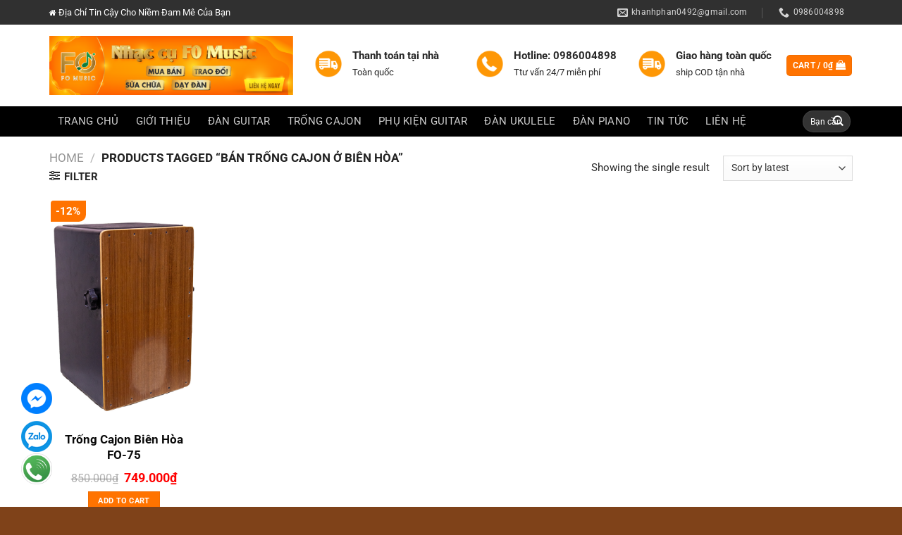

--- FILE ---
content_type: text/html; charset=UTF-8
request_url: https://nhaccudongnai.com/tu-khoa/ban-trong-cajon-o-bien-hoa/
body_size: 27138
content:

<!DOCTYPE html>
<html lang="vi" class="loading-site no-js">
<head>
	<meta charset="UTF-8" />
	<link rel="profile" href="https://gmpg.org/xfn/11" />
	<link rel="pingback" href="https://nhaccudongnai.com/xmlrpc.php" />

	<script>(function(html){html.className = html.className.replace(/\bno-js\b/,'js')})(document.documentElement);</script>
<meta name='robots' content='index, follow, max-image-preview:large, max-snippet:-1, max-video-preview:-1' />
	<style>img:is([sizes="auto" i], [sizes^="auto," i]) { contain-intrinsic-size: 3000px 1500px }</style>
	<meta name="viewport" content="width=device-width, initial-scale=1" />
	<!-- This site is optimized with the Yoast SEO plugin v22.7 - https://yoast.com/wordpress/plugins/seo/ -->
	<title>BÁN TRỐNG CAJON Ở BIÊN HÒA Archives - Mua Bán Sửa Chữa Dạy Đàn Biên Hòa Đồng Nai</title>
	<link rel="canonical" href="https://nhaccudongnai.com/tu-khoa/ban-trong-cajon-o-bien-hoa/" />
	<meta property="og:locale" content="vi_VN" />
	<meta property="og:type" content="article" />
	<meta property="og:title" content="BÁN TRỐNG CAJON Ở BIÊN HÒA Archives - Mua Bán Sửa Chữa Dạy Đàn Biên Hòa Đồng Nai" />
	<meta property="og:url" content="https://nhaccudongnai.com/tu-khoa/ban-trong-cajon-o-bien-hoa/" />
	<meta property="og:site_name" content="Mua Bán Sửa Chữa Dạy Đàn Biên Hòa Đồng Nai" />
	<meta name="twitter:card" content="summary_large_image" />
	<script type="application/ld+json" class="yoast-schema-graph">{"@context":"https://schema.org","@graph":[{"@type":"CollectionPage","@id":"https://nhaccudongnai.com/tu-khoa/ban-trong-cajon-o-bien-hoa/","url":"https://nhaccudongnai.com/tu-khoa/ban-trong-cajon-o-bien-hoa/","name":"BÁN TRỐNG CAJON Ở BIÊN HÒA Archives - Mua Bán Sửa Chữa Dạy Đàn Biên Hòa Đồng Nai","isPartOf":{"@id":"https://nhaccudongnai.com/#website"},"primaryImageOfPage":{"@id":"https://nhaccudongnai.com/tu-khoa/ban-trong-cajon-o-bien-hoa/#primaryimage"},"image":{"@id":"https://nhaccudongnai.com/tu-khoa/ban-trong-cajon-o-bien-hoa/#primaryimage"},"thumbnailUrl":"https://nhaccudongnai.com/wp-content/uploads/2020/12/trong-cajon-gia-re-bien-hoa.jpg","breadcrumb":{"@id":"https://nhaccudongnai.com/tu-khoa/ban-trong-cajon-o-bien-hoa/#breadcrumb"},"inLanguage":"vi"},{"@type":"ImageObject","inLanguage":"vi","@id":"https://nhaccudongnai.com/tu-khoa/ban-trong-cajon-o-bien-hoa/#primaryimage","url":"https://nhaccudongnai.com/wp-content/uploads/2020/12/trong-cajon-gia-re-bien-hoa.jpg","contentUrl":"https://nhaccudongnai.com/wp-content/uploads/2020/12/trong-cajon-gia-re-bien-hoa.jpg","width":600,"height":900,"caption":"trong-cajon-gia-re-bien-hoa"},{"@type":"BreadcrumbList","@id":"https://nhaccudongnai.com/tu-khoa/ban-trong-cajon-o-bien-hoa/#breadcrumb","itemListElement":[{"@type":"ListItem","position":1,"name":"Trang chủ","item":"https://nhaccudongnai.com/"},{"@type":"ListItem","position":2,"name":"BÁN TRỐNG CAJON Ở BIÊN HÒA"}]},{"@type":"WebSite","@id":"https://nhaccudongnai.com/#website","url":"https://nhaccudongnai.com/","name":"Mua Bán Sửa Chữa Dạy Đàn Biên Hòa Đồng Nai","description":"Mua Bán Sửa Chữa Dạy Đàn Guitar - Organ - Piano - Trống Cajon - Ukulele","publisher":{"@id":"https://nhaccudongnai.com/#organization"},"potentialAction":[{"@type":"SearchAction","target":{"@type":"EntryPoint","urlTemplate":"https://nhaccudongnai.com/?s={search_term_string}"},"query-input":"required name=search_term_string"}],"inLanguage":"vi"},{"@type":"Organization","@id":"https://nhaccudongnai.com/#organization","name":"Mua Bán Sửa Chữa Dạy Đàn Biên Hòa Đồng Nai","url":"https://nhaccudongnai.com/","logo":{"@type":"ImageObject","inLanguage":"vi","@id":"https://nhaccudongnai.com/#/schema/logo/image/","url":"https://nhaccudongnai.com/wp-content/uploads/2017/10/logo-guitar-fo-music-bien-hoa-e1606836126354.jpg","contentUrl":"https://nhaccudongnai.com/wp-content/uploads/2017/10/logo-guitar-fo-music-bien-hoa-e1606836126354.jpg","width":700,"height":700,"caption":"Mua Bán Sửa Chữa Dạy Đàn Biên Hòa Đồng Nai"},"image":{"@id":"https://nhaccudongnai.com/#/schema/logo/image/"},"sameAs":["https://www.facebook.com/khanhphan0492"]}]}</script>
	<!-- / Yoast SEO plugin. -->


<link rel='dns-prefetch' href='//pc.baokim.vn' />
<link rel='prefetch' href='https://nhaccudongnai.com/wp-content/themes/flatsome/assets/js/flatsome.js?ver=a0a7aee297766598a20e' />
<link rel='prefetch' href='https://nhaccudongnai.com/wp-content/themes/flatsome/assets/js/chunk.slider.js?ver=3.18.5' />
<link rel='prefetch' href='https://nhaccudongnai.com/wp-content/themes/flatsome/assets/js/chunk.popups.js?ver=3.18.5' />
<link rel='prefetch' href='https://nhaccudongnai.com/wp-content/themes/flatsome/assets/js/chunk.tooltips.js?ver=3.18.5' />
<link rel='prefetch' href='https://nhaccudongnai.com/wp-content/themes/flatsome/assets/js/woocommerce.js?ver=49415fe6a9266f32f1f2' />
<link rel="alternate" type="application/rss+xml" title="Dòng thông tin Mua Bán Sửa Chữa Dạy Đàn Biên Hòa Đồng Nai &raquo;" href="https://nhaccudongnai.com/feed/" />
<link rel="alternate" type="application/rss+xml" title="Mua Bán Sửa Chữa Dạy Đàn Biên Hòa Đồng Nai &raquo; Dòng bình luận" href="https://nhaccudongnai.com/comments/feed/" />
<link rel="alternate" type="application/rss+xml" title="Nguồn cấp Mua Bán Sửa Chữa Dạy Đàn Biên Hòa Đồng Nai &raquo; BÁN TRỐNG CAJON Ở BIÊN HÒA Tag" href="https://nhaccudongnai.com/tu-khoa/ban-trong-cajon-o-bien-hoa/feed/" />
<script type="text/javascript">
/* <![CDATA[ */
window._wpemojiSettings = {"baseUrl":"https:\/\/s.w.org\/images\/core\/emoji\/16.0.1\/72x72\/","ext":".png","svgUrl":"https:\/\/s.w.org\/images\/core\/emoji\/16.0.1\/svg\/","svgExt":".svg","source":{"concatemoji":"https:\/\/nhaccudongnai.com\/wp-includes\/js\/wp-emoji-release.min.js?ver=6.8.3"}};
/*! This file is auto-generated */
!function(s,n){var o,i,e;function c(e){try{var t={supportTests:e,timestamp:(new Date).valueOf()};sessionStorage.setItem(o,JSON.stringify(t))}catch(e){}}function p(e,t,n){e.clearRect(0,0,e.canvas.width,e.canvas.height),e.fillText(t,0,0);var t=new Uint32Array(e.getImageData(0,0,e.canvas.width,e.canvas.height).data),a=(e.clearRect(0,0,e.canvas.width,e.canvas.height),e.fillText(n,0,0),new Uint32Array(e.getImageData(0,0,e.canvas.width,e.canvas.height).data));return t.every(function(e,t){return e===a[t]})}function u(e,t){e.clearRect(0,0,e.canvas.width,e.canvas.height),e.fillText(t,0,0);for(var n=e.getImageData(16,16,1,1),a=0;a<n.data.length;a++)if(0!==n.data[a])return!1;return!0}function f(e,t,n,a){switch(t){case"flag":return n(e,"\ud83c\udff3\ufe0f\u200d\u26a7\ufe0f","\ud83c\udff3\ufe0f\u200b\u26a7\ufe0f")?!1:!n(e,"\ud83c\udde8\ud83c\uddf6","\ud83c\udde8\u200b\ud83c\uddf6")&&!n(e,"\ud83c\udff4\udb40\udc67\udb40\udc62\udb40\udc65\udb40\udc6e\udb40\udc67\udb40\udc7f","\ud83c\udff4\u200b\udb40\udc67\u200b\udb40\udc62\u200b\udb40\udc65\u200b\udb40\udc6e\u200b\udb40\udc67\u200b\udb40\udc7f");case"emoji":return!a(e,"\ud83e\udedf")}return!1}function g(e,t,n,a){var r="undefined"!=typeof WorkerGlobalScope&&self instanceof WorkerGlobalScope?new OffscreenCanvas(300,150):s.createElement("canvas"),o=r.getContext("2d",{willReadFrequently:!0}),i=(o.textBaseline="top",o.font="600 32px Arial",{});return e.forEach(function(e){i[e]=t(o,e,n,a)}),i}function t(e){var t=s.createElement("script");t.src=e,t.defer=!0,s.head.appendChild(t)}"undefined"!=typeof Promise&&(o="wpEmojiSettingsSupports",i=["flag","emoji"],n.supports={everything:!0,everythingExceptFlag:!0},e=new Promise(function(e){s.addEventListener("DOMContentLoaded",e,{once:!0})}),new Promise(function(t){var n=function(){try{var e=JSON.parse(sessionStorage.getItem(o));if("object"==typeof e&&"number"==typeof e.timestamp&&(new Date).valueOf()<e.timestamp+604800&&"object"==typeof e.supportTests)return e.supportTests}catch(e){}return null}();if(!n){if("undefined"!=typeof Worker&&"undefined"!=typeof OffscreenCanvas&&"undefined"!=typeof URL&&URL.createObjectURL&&"undefined"!=typeof Blob)try{var e="postMessage("+g.toString()+"("+[JSON.stringify(i),f.toString(),p.toString(),u.toString()].join(",")+"));",a=new Blob([e],{type:"text/javascript"}),r=new Worker(URL.createObjectURL(a),{name:"wpTestEmojiSupports"});return void(r.onmessage=function(e){c(n=e.data),r.terminate(),t(n)})}catch(e){}c(n=g(i,f,p,u))}t(n)}).then(function(e){for(var t in e)n.supports[t]=e[t],n.supports.everything=n.supports.everything&&n.supports[t],"flag"!==t&&(n.supports.everythingExceptFlag=n.supports.everythingExceptFlag&&n.supports[t]);n.supports.everythingExceptFlag=n.supports.everythingExceptFlag&&!n.supports.flag,n.DOMReady=!1,n.readyCallback=function(){n.DOMReady=!0}}).then(function(){return e}).then(function(){var e;n.supports.everything||(n.readyCallback(),(e=n.source||{}).concatemoji?t(e.concatemoji):e.wpemoji&&e.twemoji&&(t(e.twemoji),t(e.wpemoji)))}))}((window,document),window._wpemojiSettings);
/* ]]> */
</script>
<link rel='stylesheet' id='menu-icons-extra-css' href='https://nhaccudongnai.com/wp-content/plugins/menu-icons/css/extra.min.css?ver=0.13.14' type='text/css' media='all' />
<style id='wp-emoji-styles-inline-css' type='text/css'>

	img.wp-smiley, img.emoji {
		display: inline !important;
		border: none !important;
		box-shadow: none !important;
		height: 1em !important;
		width: 1em !important;
		margin: 0 0.07em !important;
		vertical-align: -0.1em !important;
		background: none !important;
		padding: 0 !important;
	}
</style>
<style id='wp-block-library-inline-css' type='text/css'>
:root{--wp-admin-theme-color:#007cba;--wp-admin-theme-color--rgb:0,124,186;--wp-admin-theme-color-darker-10:#006ba1;--wp-admin-theme-color-darker-10--rgb:0,107,161;--wp-admin-theme-color-darker-20:#005a87;--wp-admin-theme-color-darker-20--rgb:0,90,135;--wp-admin-border-width-focus:2px;--wp-block-synced-color:#7a00df;--wp-block-synced-color--rgb:122,0,223;--wp-bound-block-color:var(--wp-block-synced-color)}@media (min-resolution:192dpi){:root{--wp-admin-border-width-focus:1.5px}}.wp-element-button{cursor:pointer}:root{--wp--preset--font-size--normal:16px;--wp--preset--font-size--huge:42px}:root .has-very-light-gray-background-color{background-color:#eee}:root .has-very-dark-gray-background-color{background-color:#313131}:root .has-very-light-gray-color{color:#eee}:root .has-very-dark-gray-color{color:#313131}:root .has-vivid-green-cyan-to-vivid-cyan-blue-gradient-background{background:linear-gradient(135deg,#00d084,#0693e3)}:root .has-purple-crush-gradient-background{background:linear-gradient(135deg,#34e2e4,#4721fb 50%,#ab1dfe)}:root .has-hazy-dawn-gradient-background{background:linear-gradient(135deg,#faaca8,#dad0ec)}:root .has-subdued-olive-gradient-background{background:linear-gradient(135deg,#fafae1,#67a671)}:root .has-atomic-cream-gradient-background{background:linear-gradient(135deg,#fdd79a,#004a59)}:root .has-nightshade-gradient-background{background:linear-gradient(135deg,#330968,#31cdcf)}:root .has-midnight-gradient-background{background:linear-gradient(135deg,#020381,#2874fc)}.has-regular-font-size{font-size:1em}.has-larger-font-size{font-size:2.625em}.has-normal-font-size{font-size:var(--wp--preset--font-size--normal)}.has-huge-font-size{font-size:var(--wp--preset--font-size--huge)}.has-text-align-center{text-align:center}.has-text-align-left{text-align:left}.has-text-align-right{text-align:right}#end-resizable-editor-section{display:none}.aligncenter{clear:both}.items-justified-left{justify-content:flex-start}.items-justified-center{justify-content:center}.items-justified-right{justify-content:flex-end}.items-justified-space-between{justify-content:space-between}.screen-reader-text{border:0;clip-path:inset(50%);height:1px;margin:-1px;overflow:hidden;padding:0;position:absolute;width:1px;word-wrap:normal!important}.screen-reader-text:focus{background-color:#ddd;clip-path:none;color:#444;display:block;font-size:1em;height:auto;left:5px;line-height:normal;padding:15px 23px 14px;text-decoration:none;top:5px;width:auto;z-index:100000}html :where(.has-border-color){border-style:solid}html :where([style*=border-top-color]){border-top-style:solid}html :where([style*=border-right-color]){border-right-style:solid}html :where([style*=border-bottom-color]){border-bottom-style:solid}html :where([style*=border-left-color]){border-left-style:solid}html :where([style*=border-width]){border-style:solid}html :where([style*=border-top-width]){border-top-style:solid}html :where([style*=border-right-width]){border-right-style:solid}html :where([style*=border-bottom-width]){border-bottom-style:solid}html :where([style*=border-left-width]){border-left-style:solid}html :where(img[class*=wp-image-]){height:auto;max-width:100%}:where(figure){margin:0 0 1em}html :where(.is-position-sticky){--wp-admin--admin-bar--position-offset:var(--wp-admin--admin-bar--height,0px)}@media screen and (max-width:600px){html :where(.is-position-sticky){--wp-admin--admin-bar--position-offset:0px}}
</style>
<link rel='stylesheet' id='contact-form-7-css' href='https://nhaccudongnai.com/wp-content/plugins/contact-form-7/includes/css/styles.css?ver=5.9.4' type='text/css' media='all' />
<link rel='stylesheet' id='font-awesome-four-css' href='https://nhaccudongnai.com/wp-content/plugins/font-awesome-4-menus/css/font-awesome.min.css?ver=4.7.0' type='text/css' media='all' />
<link rel='stylesheet' id='muahangnhanh-css' href='https://nhaccudongnai.com/wp-content/plugins/muahangnhanh/style/style.css?ver=6.8.3' type='text/css' media='all' />
<link rel='stylesheet' id='related-posts-by-taxonomy-css' href='https://nhaccudongnai.com/wp-content/plugins/related-posts-by-taxonomy/includes/assets/css/styles.css?ver=6.8.3' type='text/css' media='all' />
<style id='woocommerce-inline-inline-css' type='text/css'>
.woocommerce form .form-row .required { visibility: visible; }
</style>
<link rel='stylesheet' id='bk-popup-css' href='https://pc.baokim.vn/css/bk.css?ver=6.8.3' type='text/css' media='all' />
<link rel='stylesheet' id='flatsome-main-css' href='https://nhaccudongnai.com/wp-content/themes/flatsome/assets/css/flatsome.css?ver=3.18.5' type='text/css' media='all' />
<style id='flatsome-main-inline-css' type='text/css'>
@font-face {
				font-family: "fl-icons";
				font-display: block;
				src: url(https://nhaccudongnai.com/wp-content/themes/flatsome/assets/css/icons/fl-icons.eot?v=3.18.5);
				src:
					url(https://nhaccudongnai.com/wp-content/themes/flatsome/assets/css/icons/fl-icons.eot#iefix?v=3.18.5) format("embedded-opentype"),
					url(https://nhaccudongnai.com/wp-content/themes/flatsome/assets/css/icons/fl-icons.woff2?v=3.18.5) format("woff2"),
					url(https://nhaccudongnai.com/wp-content/themes/flatsome/assets/css/icons/fl-icons.ttf?v=3.18.5) format("truetype"),
					url(https://nhaccudongnai.com/wp-content/themes/flatsome/assets/css/icons/fl-icons.woff?v=3.18.5) format("woff"),
					url(https://nhaccudongnai.com/wp-content/themes/flatsome/assets/css/icons/fl-icons.svg?v=3.18.5#fl-icons) format("svg");
			}
</style>
<link rel='stylesheet' id='flatsome-shop-css' href='https://nhaccudongnai.com/wp-content/themes/flatsome/assets/css/flatsome-shop.css?ver=3.18.5' type='text/css' media='all' />
<link rel='stylesheet' id='flatsome-style-css' href='https://nhaccudongnai.com/wp-content/themes/duoc-pham/style.css?ver=3.0' type='text/css' media='all' />
<script type="text/javascript" src="https://nhaccudongnai.com/wp-includes/js/jquery/jquery.min.js?ver=3.7.1" id="jquery-core-js"></script>
<script type="text/javascript" src="https://nhaccudongnai.com/wp-includes/js/jquery/jquery-migrate.min.js?ver=3.4.1" id="jquery-migrate-js"></script>
<script type="text/javascript" src="https://nhaccudongnai.com/wp-content/plugins/contentprotector/js/jquery.watermark.js?ver=6.8.3" id="jquery_watermark-js"></script>
<script type="text/javascript" src="https://nhaccudongnai.com/wp-content/plugins/woocommerce/assets/js/jquery-blockui/jquery.blockUI.min.js?ver=2.7.0-wc.8.8.6" id="jquery-blockui-js" data-wp-strategy="defer"></script>
<script type="text/javascript" id="wc-add-to-cart-js-extra">
/* <![CDATA[ */
var wc_add_to_cart_params = {"ajax_url":"\/wp-admin\/admin-ajax.php","wc_ajax_url":"\/?wc-ajax=%%endpoint%%","i18n_view_cart":"View cart","cart_url":"https:\/\/nhaccudongnai.com\/gio-hang\/","is_cart":"","cart_redirect_after_add":"no"};
/* ]]> */
</script>
<script type="text/javascript" src="https://nhaccudongnai.com/wp-content/plugins/woocommerce/assets/js/frontend/add-to-cart.min.js?ver=8.8.6" id="wc-add-to-cart-js" defer="defer" data-wp-strategy="defer"></script>
<script type="text/javascript" src="https://nhaccudongnai.com/wp-content/plugins/woocommerce/assets/js/js-cookie/js.cookie.min.js?ver=2.1.4-wc.8.8.6" id="js-cookie-js" data-wp-strategy="defer"></script>
<link rel="https://api.w.org/" href="https://nhaccudongnai.com/wp-json/" /><link rel="alternate" title="JSON" type="application/json" href="https://nhaccudongnai.com/wp-json/wp/v2/product_tag/266" /><link rel="EditURI" type="application/rsd+xml" title="RSD" href="https://nhaccudongnai.com/xmlrpc.php?rsd" />
<meta name="generator" content="WordPress 6.8.3" />
<meta name="generator" content="WooCommerce 8.8.6" />





































































































<style>.bg{opacity: 0; transition: opacity 1s; -webkit-transition: opacity 1s;} .bg-loaded{opacity: 1;}</style>	<noscript><style>.woocommerce-product-gallery{ opacity: 1 !important; }</style></noscript>
	<link rel="icon" href="https://nhaccudongnai.com/wp-content/uploads/2025/05/cropped-file-01-32x32.png" sizes="32x32" />
<link rel="icon" href="https://nhaccudongnai.com/wp-content/uploads/2025/05/cropped-file-01-192x192.png" sizes="192x192" />
<link rel="apple-touch-icon" href="https://nhaccudongnai.com/wp-content/uploads/2025/05/cropped-file-01-180x180.png" />
<meta name="msapplication-TileImage" content="https://nhaccudongnai.com/wp-content/uploads/2025/05/cropped-file-01-270x270.png" />
<style id="custom-css" type="text/css">:root {--primary-color: #FF7300;--fs-color-primary: #FF7300;--fs-color-secondary: #F15A22;--fs-color-success: #7a9c59;--fs-color-alert: #007FEF;--fs-experimental-link-color: #0A0A0A;--fs-experimental-link-color-hover: #FE9705;}.tooltipster-base {--tooltip-color: #fff;--tooltip-bg-color: #000;}.off-canvas-right .mfp-content, .off-canvas-left .mfp-content {--drawer-width: 300px;}.off-canvas .mfp-content.off-canvas-cart {--drawer-width: 360px;}.container-width, .full-width .ubermenu-nav, .container, .row{max-width: 1170px}.row.row-collapse{max-width: 1140px}.row.row-small{max-width: 1162.5px}.row.row-large{max-width: 1200px}.header-main{height: 116px}#logo img{max-height: 116px}#logo{width:346px;}#logo img{padding:5px 0;}.header-bottom{min-height: 43px}.header-top{min-height: 35px}.transparent .header-main{height: 90px}.transparent #logo img{max-height: 90px}.has-transparent + .page-title:first-of-type,.has-transparent + #main > .page-title,.has-transparent + #main > div > .page-title,.has-transparent + #main .page-header-wrapper:first-of-type .page-title{padding-top: 170px;}.header.show-on-scroll,.stuck .header-main{height:70px!important}.stuck #logo img{max-height: 70px!important}.search-form{ width: 51%;}.header-bg-color {background-color: rgba(255,255,255,0)}.header-bottom {background-color: #000000}.stuck .header-main .nav > li > a{line-height: 50px }.header-bottom-nav > li > a{line-height: 23px }@media (max-width: 549px) {.header-main{height: 70px}#logo img{max-height: 70px}}.nav-dropdown{font-size:100%}.header-top{background-color:#303030!important;}body{color: #282828}h1,h2,h3,h4,h5,h6,.heading-font{color: #0A0A0A;}body{font-size: 93%;}@media screen and (max-width: 549px){body{font-size: 100%;}}body{font-family: Roboto, sans-serif;}body {font-weight: 400;font-style: normal;}.nav > li > a {font-family: Roboto, sans-serif;}.mobile-sidebar-levels-2 .nav > li > ul > li > a {font-family: Roboto, sans-serif;}.nav > li > a,.mobile-sidebar-levels-2 .nav > li > ul > li > a {font-weight: 400;font-style: normal;}h1,h2,h3,h4,h5,h6,.heading-font, .off-canvas-center .nav-sidebar.nav-vertical > li > a{font-family: Roboto, sans-serif;}h1,h2,h3,h4,h5,h6,.heading-font,.banner h1,.banner h2 {font-weight: 700;font-style: normal;}.alt-font{font-family: "Dancing Script", sans-serif;}.alt-font {font-weight: 400!important;font-style: normal!important;}.widget:where(:not(.widget_shopping_cart)) a{color: #0A0A0A;}.widget:where(:not(.widget_shopping_cart)) a:hover{color: #FE9705;}.widget .tagcloud a:hover{border-color: #FE9705; background-color: #FE9705;}.current .breadcrumb-step, [data-icon-label]:after, .button#place_order,.button.checkout,.checkout-button,.single_add_to_cart_button.button, .sticky-add-to-cart-select-options-button{background-color: #FF7300!important }.badge-inner.on-sale{background-color: #F15A22}@media screen and (min-width: 550px){.products .box-vertical .box-image{min-width: 900px!important;width: 900px!important;}}.absolute-footer, html{background-color: #7F4219}.nav-vertical-fly-out > li + li {border-top-width: 1px; border-top-style: solid;}/* Custom CSS */.giuseart-mobile-contact-bar{ display:none } .giuseart-pc-contact-bar{ left: 30px; bottom: 30px; position: fixed; z-index: 998; margin-bottom:0 } .giuseart-pc-contact-bar li{ width: 44px; height: 46px; overflow: hidden; margin-bottom: 0; list-style: none; } .giuseart-pc-contact-bar li.facebook{ margin-bottom: 8px; background: url(https://i.imgur.com/6VJBG1s.png); background-repeat: no-repeat; } .giuseart-pc-contact-bar li.zalo{ background: url(https://i.imgur.com/RgRMQim.png);background-repeat: no-repeat; } .giuseart-pc-contact-bar li a{ display: block; width: 44px; height: 44px; } @media only screen and (max-width: 499px) { .giuseart-pc-contact-bar{ display:none } .giuseart-mobile-contact-bar{ left: 10px; bottom: 10px; position: fixed; z-index: 998; margin-bottom:0; display:block !Important } .giuseart-mobile-contact-bar li{ display:inline-block; float:left; margin-right:7px; list-style:none } .giuseart-mobile-contact-bar li.facebook{ margin-bottom: 8px; background: url(https://i.imgur.com/6VJBG1s.png); background-repeat: no-repeat; } .giuseart-mobile-contact-bar li.zalo{ background: url(https://i.imgur.com/RgRMQim.png);background-repeat: no-repeat; } .giuseart-mobile-contact-bar li a{ display: block; width: 44px; height: 44px;} .giuseart-mobile-contact-bar li.hotline { background: url(https://i.imgur.com/CTjW4x7.gif); background-repeat: no-repeat; background-size: 44px; } }.giuseart-pc-contact-bar li.hotline { background: url(https://i.imgur.com/CTjW4x7.gif); background-repeat: no-repeat; background-size: 44px; }ul.product_list_widget li img {width: 44px; height: auto;}.fb_customer_chat_icon { bottom: 60px !important; }.shop-container .col-inner {border: 1px solid #ffffff !important;}/* Custom CSS Mobile */@media (max-width: 549px){#footerBar { position: fixed; bottom: 0; left: 0; width: 100%; height: 50px; overflow: hidden; z-index: 11; } #footerBar .bo { text-align: center; line-height: 50px; position: relative; background: #743f13; border-top: 1px solid #743f13; } #footerBar .bo a.but.location { position: absolute; height: 100%; width: 80px; top: 0; left: 0; border-right: 1px solid #572f0e; z-index: 1; font-size: 18px; } #footerBar .bo a.but.hotline { display: block; font-weight: bold; } #footerBar .bo a.but.hotline i { margin-right: 10px; font-size: 18px; } #footerBar .bo a.but.zalo { position: absolute; height: 100%; width: 80px; top: 0; right: 0; border-left: 1px solid #572f0e; font-size: 0; background-image: url(/wp-content/uploads/2021/07/zalo-icon.png); background-repeat: no-repeat; background-size: 32px; background-position: center; z-index: 1; }#footerBar .bo a.but { display: inline-block; line-height: 50px; color: #ebe5d6; font-size: 16px; }#footerBar .dashicons, .dashicons-before:before {vertical-align: unset;}}.label-new.menu-item > a:after{content:"Mới";}.label-hot.menu-item > a:after{content:"Thịnh hành";}.label-sale.menu-item > a:after{content:"Giảm giá";}.label-popular.menu-item > a:after{content:"Phổ biến";}</style>		<style type="text/css" id="wp-custom-css">
			/*
Bạn có thể thêm CSS ở đây.

Nhấp chuột vào biểu tượng trợ giúp phía trên để tìm hiểu thêm.
*/
.nav>li>a>i+span{text-transform:none}
.nav > li > a{font-weight: normal;}
.widgets-boxed .widget{padding: 10px 10px 10px;}
.widgettitle{font-size: 16px;
    background: #824a1a;
    padding-top: 10px;
    padding-bottom: 10px;
    padding-left: 10px;
    text-transform: uppercase;
    letter-spacing: 0;
    color: white;
    font-weight: normal;margin:0}
.slider .widget ul{margin-left:8px}
.slider ul.ul-reset>li{    border: 1px solid #e6e6e6;}
.slider .col-inner ul li{margin-left:0}
ul.menu>li>a{padding: 7px 0;}
.nav-spacing-xlarge>li{margin:0}
.nav-dark .nav>li.active>a{background: #fe9705}
.nav-dark .nav>li>a{padding-left:12px; padding-right:12px}
.nav-dark .nav>li>a:hover{background: #fe9705}
.tieu-de span{    text-transform: uppercase;
    font-size: 20px;
    margin: 0 15px;}

.tieu-de {
    position: relative;
    display: flex;
    flex-flow: row wrap;
    align-items: center;
    justify-content: space-between;
    width: 100%;
    background: url(https://i.imgur.com/rHwOHIf.jpg) no-repeat center;
    text-align: center;
    height: 100px;
    color: #ffffff;
}

.tieu-de a {color: #ffffff; }


.back-to-top.active{background: #fe9705; }


.product-title{font-size:17px; font-weight: bold}
.price-wrapper{font-size:14px; margin-top:10px}
.price-wrapper .price{margin-top:10px; font-size:18px}
.price-wrapper .price ins span{color: red}
.price-wrapper .price del span{color: gray; font-size:16px}
.badge-container{margin: 0px 0 0 0;top:1px; left:1px}
.badge{    height: 30px;
    width: 50px;}
.badge-inner.on-sale {
    background-color: #ff7300;
    border-bottom-right-radius: 10px;border-top-left-radius:4px;top:1px; left:1px
}
.section-san-pham .box{    border: 1px solid #ececec;
    width: 100%;
    position: relative;
    border-radius: 4px;
    margin: 0 auto;
    background: white;}
.section-san-pham .box:hover{border: 1px solid #fe9705;    background: #fe9705; color: white}
.section-san-pham .box:hover .price-wrapper .price ins span{color: white}
.section-san-pham .box:hover .price-wrapper .price del span{color: white; font-size:16px}
.section-san-pham .box:hover .product-title a{color: white}
span.amount{color:red}
.section-san-pham .box:hover span.amount{color: white}
.sp-ban-chay .col{padding: 0 15px 0px;}
.section-san-pham{    padding-bottom: 0px;}


.section-tin-tuc .box{    border: 1px solid #ececec;
    width: 100%;
    position: relative;
    border-radius: 4px;
    margin: 0 auto;
    background: white;}
.section-tin-tuc .box:hover{border: 1px solid  #fe9705;  }
.section-tin-tuc .box:hover .product-title a{color: white}

.section-tin-tuc .box:hover span.amount{color: white}
.sp-ban-chay .col{padding: 0 15px 0px;}
.section-san-pham{    padding-bottom: 0px;}
.box-blog-post .is-divider{display:none}

.section-tin-tuc .box .box-text h5{letter-spacing:0; margin-bottom:10px}
.section-tin-tuc .box  .box-text p:hover{color: black}
.section-tin-tuc:hover .box-text p{color:black}
.section-tin-tuc{padding-top:0; padding-bottom:0}
.section-comment{padding-top:0; padding-bottom:0}
.section{    padding: 0px 0;}
.section section-tin-tuc{padding-bottom:0}
.section-tin-tuc .row-small>.col{    padding: 0 15px 0px;}
.section-tin-tuc .col{padding: 0 15px 0px;}
.dang-ky-tu-van p{    margin-bottom: 0;}
.dang-ky-tu-van .row .col{    padding: 0 9.8px 0px;}
.lightbox-content{border-radius:4px}
input[type='submit']:not(.is-form){border-radius: 4px}
input[type='email'], input[type='search'], input[type='number'], input[type='url'], input[type='tel'], input[type='text'], textarea{border: 1px solid #51a718;
    border-radius: 4px;}
form{margin-bottom:0px}
input:hover{box-shadow: inset 0 0em 0em 0 transparent;}
.footer a{color: white;}
.footer a:hover{color:#53ac19;}
.footer p{margin-bottom:12px; COLOR: WHITE}
.footer ul li.bullet-checkmark, ul li.bullet-arrow, ul li.bullet-star, ul li.bullet-arrow{    border-bottom: 1px solid #3c3c3c;padding: 7px 0px 7px 15px;}
.footer .col{    padding: 0 9.8px 0px;}
.absolute-footer{padding: 10px 0 10px;}

.widget .is-divider{display:none}
.article-inner .relative{display:none}
.entry-content{    padding-top: 10px;
    padding-bottom: 10px;}
.is-divider{display:none}
.article-inner .entry-content single-page ul li.bullet-checkmark, ul li.bullet-arrow, ul li.bullet-star{    border-bottom: 1px solid #f7f7f7;}
footer.entry-meta{display:none}
.next-prev-nav .flex-col{display:none}
span.widget-title{    font-size: 17px;
    font-weight: 600;
    letter-spacing: 0;
    color: #fe9705;
    padding-bottom: 10px;}
#product-sidebar .menu-danh-muc-san-pham-container{    border: 1px solid #e8e8e8;
    padding: 8px;
    border-radius: 4px;    margin-top: 10px;}

.product_list_widget .product-title{font-size:15px; font-weight: normal}
.button.is-outline, input[type='submit'].is-outline, input[type='reset'].is-outline, input[type='button'].is-outline{    border: 1px solid currentColor;}
.shop-container{padding-top:20px; padding-bottom:20px}
.product-main{    padding: 0px 0;}
.hide-for-off-canvas{display:none}
.dia-diem-mua-hang{    background: whitesmoke;
    padding: 8px;
    border-radius: 4px;margin-top:10px}
.dia-diem-mua-hang .address{ font-weight: bold;
    margin-bottom: 8px;}
.dia-diem-mua-hang .info{font-size:13.5px}
.op-7{display:none}
.product-main .product-title{font-size:20px}
[data-icon-label]:after, .button#place_order, .button.checkout, .single_add_to_cart_button.button{border-radius:4px}
.khuyen-mai {
    border: 1px solid #bfbfbf;
    padding: 8px;
    font-size: 14px;
    border-radius: 8px;
    margin-bottom: 15px;
    line-height: 18px;
}
.product-footer .woocommerce-tabs>.nav-line:not(.nav-vertical){    margin-top: -31px;
    background: #824a1a;
    padding-left: 10px;}
.product-footer .nav>li.active>a{    color: rgba(255, 255, 255, 0.85);
    font-size: 15px;
    font-weight: bold;
    padding-left: 10px;
    padding-right: 10px;background: #fe9705;}
.product-footer .nav > li > a {
    font-weight: normal;
    font-size: 15px;
    color: gainsboro;}
.chat-facebook .col{padding: 0 9.8px 0px;}
.chat-facebook .button{margin-bottom:0}
.detailcall-1{    margin: 10px 0;
    padding: 5px 10px;
    -webkit-border-radius: 5px;
    -moz-border-radius: 5px;
    border-radius: 5px;
    background: #fd6e1d;
    box-shadow: 0 0px 0 0 #248c50 inset;
    text-align: center;}.detailcall-1 h3{    margin-bottom: 0px;}
.form-content .cottrai img{margin-bottom:10px}
.notice {
    border: 1px solid #ff6009;
    color: green;
    padding: 5px;
    font-weight: bold;
    border-radius: 4px;
    text-align: center;
    margin-top: 10px;}

button.btn.btn-default{    padding: 0px 20px;
    border-radius: 4px;}
.footer .col-inner{color:white}
.woocommerce .woocommerce-bacs-bank-details ul{margin-left:20px}
.widget-area .menu-danh-muc-san-pham-container {border: 1px solid #e8e8e8;
    padding: 8px;
    border-radius: 4px;
    margin-top: 10px;
}
.shop-container .col-inner{border: 1px solid #efefef;
    border-radius: 4px;}
.shop-container .col-inner:hover{border:1px solid #53ac19}
.header-block-block-2{width:100%}

@media screen and (max-width: 849px){.chat-facebook .col {
    padding: 0 9.8px 10px;}.detailcall-1{margin:0}}
.category-page-row{padding-top:0px}
.meta-related ul li a{color: #53ac19}
.meta-related ul li a:hover{color: #ff7300}
.list-news{    width: 100%;
    display: inline-block;margin-bottom: 0;}
.list-news h3{font-size:18px; margin-top: 15px}
.list-news li{width: 23.5%;
    float: left;
    margin-right: 11px;margin-bottom: 0;
    font-size: 12px;list-style: none}
.item-list{margin-top:10px}
.new-img{width: 100%; height: 110px}
.new-img img{height:100%}
.relative-post-title{    font-size: 15px;
    margin-top: 10px;
    font-weight: 500;
    color: #000000;
    margin-bottom: 15px;}


.current-menu-item > a{
background-color:#0086ea;
}

@media only screen and (min-width: 320px) and (max-width: 768px) {
.bai-viet-tag {    display: inline-block;
    width: 100%;
    display:inline-block;
}
.list-news li {
   width: 46.5%;
    float: left;
    margin-right: 6px;
    margin-left: 6px;
}
.slider .danh-muc{display:none}}
.box-vertical .box-text h5{    margin-bottom: 6px; font-size:20px}
.box-vertical .box-text{vertical-align: top; padding-top:0px}
.badge.post-date{display:none}
.current-menu-item > a{    background-color: #53ac19;}
.meta-post-danh-muc{font-size: 13px;
    color: gray; margin-bottom: 10px; display: inline-block}
.meta-post-danh-muc a{font-size: 14px;
    color:gray;}
.meta-post-danh-muc a:hover{color:#53ac19}
.meta-post-danh-muc .luot-xem{padding-left: 3px;padding-right: 10px;
}
.meta-post-danh-muc .meta-date-capnhat{padding-left:4px;    padding-right: 6px;}
.meta-post-danh-muc .danh-muc .category a{margin-right:10px}
.meta-post-danh-muc .danh-muc .tac-gia{margin-right:10px}		</style>
		<style id="kirki-inline-styles">/* cyrillic-ext */
@font-face {
  font-family: 'Roboto';
  font-style: normal;
  font-weight: 400;
  font-stretch: 100%;
  font-display: swap;
  src: url(https://nhaccudongnai.com/wp-content/fonts/roboto/KFO7CnqEu92Fr1ME7kSn66aGLdTylUAMa3GUBGEe.woff2) format('woff2');
  unicode-range: U+0460-052F, U+1C80-1C8A, U+20B4, U+2DE0-2DFF, U+A640-A69F, U+FE2E-FE2F;
}
/* cyrillic */
@font-face {
  font-family: 'Roboto';
  font-style: normal;
  font-weight: 400;
  font-stretch: 100%;
  font-display: swap;
  src: url(https://nhaccudongnai.com/wp-content/fonts/roboto/KFO7CnqEu92Fr1ME7kSn66aGLdTylUAMa3iUBGEe.woff2) format('woff2');
  unicode-range: U+0301, U+0400-045F, U+0490-0491, U+04B0-04B1, U+2116;
}
/* greek-ext */
@font-face {
  font-family: 'Roboto';
  font-style: normal;
  font-weight: 400;
  font-stretch: 100%;
  font-display: swap;
  src: url(https://nhaccudongnai.com/wp-content/fonts/roboto/KFO7CnqEu92Fr1ME7kSn66aGLdTylUAMa3CUBGEe.woff2) format('woff2');
  unicode-range: U+1F00-1FFF;
}
/* greek */
@font-face {
  font-family: 'Roboto';
  font-style: normal;
  font-weight: 400;
  font-stretch: 100%;
  font-display: swap;
  src: url(https://nhaccudongnai.com/wp-content/fonts/roboto/KFO7CnqEu92Fr1ME7kSn66aGLdTylUAMa3-UBGEe.woff2) format('woff2');
  unicode-range: U+0370-0377, U+037A-037F, U+0384-038A, U+038C, U+038E-03A1, U+03A3-03FF;
}
/* math */
@font-face {
  font-family: 'Roboto';
  font-style: normal;
  font-weight: 400;
  font-stretch: 100%;
  font-display: swap;
  src: url(https://nhaccudongnai.com/wp-content/fonts/roboto/KFO7CnqEu92Fr1ME7kSn66aGLdTylUAMawCUBGEe.woff2) format('woff2');
  unicode-range: U+0302-0303, U+0305, U+0307-0308, U+0310, U+0312, U+0315, U+031A, U+0326-0327, U+032C, U+032F-0330, U+0332-0333, U+0338, U+033A, U+0346, U+034D, U+0391-03A1, U+03A3-03A9, U+03B1-03C9, U+03D1, U+03D5-03D6, U+03F0-03F1, U+03F4-03F5, U+2016-2017, U+2034-2038, U+203C, U+2040, U+2043, U+2047, U+2050, U+2057, U+205F, U+2070-2071, U+2074-208E, U+2090-209C, U+20D0-20DC, U+20E1, U+20E5-20EF, U+2100-2112, U+2114-2115, U+2117-2121, U+2123-214F, U+2190, U+2192, U+2194-21AE, U+21B0-21E5, U+21F1-21F2, U+21F4-2211, U+2213-2214, U+2216-22FF, U+2308-230B, U+2310, U+2319, U+231C-2321, U+2336-237A, U+237C, U+2395, U+239B-23B7, U+23D0, U+23DC-23E1, U+2474-2475, U+25AF, U+25B3, U+25B7, U+25BD, U+25C1, U+25CA, U+25CC, U+25FB, U+266D-266F, U+27C0-27FF, U+2900-2AFF, U+2B0E-2B11, U+2B30-2B4C, U+2BFE, U+3030, U+FF5B, U+FF5D, U+1D400-1D7FF, U+1EE00-1EEFF;
}
/* symbols */
@font-face {
  font-family: 'Roboto';
  font-style: normal;
  font-weight: 400;
  font-stretch: 100%;
  font-display: swap;
  src: url(https://nhaccudongnai.com/wp-content/fonts/roboto/KFO7CnqEu92Fr1ME7kSn66aGLdTylUAMaxKUBGEe.woff2) format('woff2');
  unicode-range: U+0001-000C, U+000E-001F, U+007F-009F, U+20DD-20E0, U+20E2-20E4, U+2150-218F, U+2190, U+2192, U+2194-2199, U+21AF, U+21E6-21F0, U+21F3, U+2218-2219, U+2299, U+22C4-22C6, U+2300-243F, U+2440-244A, U+2460-24FF, U+25A0-27BF, U+2800-28FF, U+2921-2922, U+2981, U+29BF, U+29EB, U+2B00-2BFF, U+4DC0-4DFF, U+FFF9-FFFB, U+10140-1018E, U+10190-1019C, U+101A0, U+101D0-101FD, U+102E0-102FB, U+10E60-10E7E, U+1D2C0-1D2D3, U+1D2E0-1D37F, U+1F000-1F0FF, U+1F100-1F1AD, U+1F1E6-1F1FF, U+1F30D-1F30F, U+1F315, U+1F31C, U+1F31E, U+1F320-1F32C, U+1F336, U+1F378, U+1F37D, U+1F382, U+1F393-1F39F, U+1F3A7-1F3A8, U+1F3AC-1F3AF, U+1F3C2, U+1F3C4-1F3C6, U+1F3CA-1F3CE, U+1F3D4-1F3E0, U+1F3ED, U+1F3F1-1F3F3, U+1F3F5-1F3F7, U+1F408, U+1F415, U+1F41F, U+1F426, U+1F43F, U+1F441-1F442, U+1F444, U+1F446-1F449, U+1F44C-1F44E, U+1F453, U+1F46A, U+1F47D, U+1F4A3, U+1F4B0, U+1F4B3, U+1F4B9, U+1F4BB, U+1F4BF, U+1F4C8-1F4CB, U+1F4D6, U+1F4DA, U+1F4DF, U+1F4E3-1F4E6, U+1F4EA-1F4ED, U+1F4F7, U+1F4F9-1F4FB, U+1F4FD-1F4FE, U+1F503, U+1F507-1F50B, U+1F50D, U+1F512-1F513, U+1F53E-1F54A, U+1F54F-1F5FA, U+1F610, U+1F650-1F67F, U+1F687, U+1F68D, U+1F691, U+1F694, U+1F698, U+1F6AD, U+1F6B2, U+1F6B9-1F6BA, U+1F6BC, U+1F6C6-1F6CF, U+1F6D3-1F6D7, U+1F6E0-1F6EA, U+1F6F0-1F6F3, U+1F6F7-1F6FC, U+1F700-1F7FF, U+1F800-1F80B, U+1F810-1F847, U+1F850-1F859, U+1F860-1F887, U+1F890-1F8AD, U+1F8B0-1F8BB, U+1F8C0-1F8C1, U+1F900-1F90B, U+1F93B, U+1F946, U+1F984, U+1F996, U+1F9E9, U+1FA00-1FA6F, U+1FA70-1FA7C, U+1FA80-1FA89, U+1FA8F-1FAC6, U+1FACE-1FADC, U+1FADF-1FAE9, U+1FAF0-1FAF8, U+1FB00-1FBFF;
}
/* vietnamese */
@font-face {
  font-family: 'Roboto';
  font-style: normal;
  font-weight: 400;
  font-stretch: 100%;
  font-display: swap;
  src: url(https://nhaccudongnai.com/wp-content/fonts/roboto/KFO7CnqEu92Fr1ME7kSn66aGLdTylUAMa3OUBGEe.woff2) format('woff2');
  unicode-range: U+0102-0103, U+0110-0111, U+0128-0129, U+0168-0169, U+01A0-01A1, U+01AF-01B0, U+0300-0301, U+0303-0304, U+0308-0309, U+0323, U+0329, U+1EA0-1EF9, U+20AB;
}
/* latin-ext */
@font-face {
  font-family: 'Roboto';
  font-style: normal;
  font-weight: 400;
  font-stretch: 100%;
  font-display: swap;
  src: url(https://nhaccudongnai.com/wp-content/fonts/roboto/KFO7CnqEu92Fr1ME7kSn66aGLdTylUAMa3KUBGEe.woff2) format('woff2');
  unicode-range: U+0100-02BA, U+02BD-02C5, U+02C7-02CC, U+02CE-02D7, U+02DD-02FF, U+0304, U+0308, U+0329, U+1D00-1DBF, U+1E00-1E9F, U+1EF2-1EFF, U+2020, U+20A0-20AB, U+20AD-20C0, U+2113, U+2C60-2C7F, U+A720-A7FF;
}
/* latin */
@font-face {
  font-family: 'Roboto';
  font-style: normal;
  font-weight: 400;
  font-stretch: 100%;
  font-display: swap;
  src: url(https://nhaccudongnai.com/wp-content/fonts/roboto/KFO7CnqEu92Fr1ME7kSn66aGLdTylUAMa3yUBA.woff2) format('woff2');
  unicode-range: U+0000-00FF, U+0131, U+0152-0153, U+02BB-02BC, U+02C6, U+02DA, U+02DC, U+0304, U+0308, U+0329, U+2000-206F, U+20AC, U+2122, U+2191, U+2193, U+2212, U+2215, U+FEFF, U+FFFD;
}
/* cyrillic-ext */
@font-face {
  font-family: 'Roboto';
  font-style: normal;
  font-weight: 700;
  font-stretch: 100%;
  font-display: swap;
  src: url(https://nhaccudongnai.com/wp-content/fonts/roboto/KFO7CnqEu92Fr1ME7kSn66aGLdTylUAMa3GUBGEe.woff2) format('woff2');
  unicode-range: U+0460-052F, U+1C80-1C8A, U+20B4, U+2DE0-2DFF, U+A640-A69F, U+FE2E-FE2F;
}
/* cyrillic */
@font-face {
  font-family: 'Roboto';
  font-style: normal;
  font-weight: 700;
  font-stretch: 100%;
  font-display: swap;
  src: url(https://nhaccudongnai.com/wp-content/fonts/roboto/KFO7CnqEu92Fr1ME7kSn66aGLdTylUAMa3iUBGEe.woff2) format('woff2');
  unicode-range: U+0301, U+0400-045F, U+0490-0491, U+04B0-04B1, U+2116;
}
/* greek-ext */
@font-face {
  font-family: 'Roboto';
  font-style: normal;
  font-weight: 700;
  font-stretch: 100%;
  font-display: swap;
  src: url(https://nhaccudongnai.com/wp-content/fonts/roboto/KFO7CnqEu92Fr1ME7kSn66aGLdTylUAMa3CUBGEe.woff2) format('woff2');
  unicode-range: U+1F00-1FFF;
}
/* greek */
@font-face {
  font-family: 'Roboto';
  font-style: normal;
  font-weight: 700;
  font-stretch: 100%;
  font-display: swap;
  src: url(https://nhaccudongnai.com/wp-content/fonts/roboto/KFO7CnqEu92Fr1ME7kSn66aGLdTylUAMa3-UBGEe.woff2) format('woff2');
  unicode-range: U+0370-0377, U+037A-037F, U+0384-038A, U+038C, U+038E-03A1, U+03A3-03FF;
}
/* math */
@font-face {
  font-family: 'Roboto';
  font-style: normal;
  font-weight: 700;
  font-stretch: 100%;
  font-display: swap;
  src: url(https://nhaccudongnai.com/wp-content/fonts/roboto/KFO7CnqEu92Fr1ME7kSn66aGLdTylUAMawCUBGEe.woff2) format('woff2');
  unicode-range: U+0302-0303, U+0305, U+0307-0308, U+0310, U+0312, U+0315, U+031A, U+0326-0327, U+032C, U+032F-0330, U+0332-0333, U+0338, U+033A, U+0346, U+034D, U+0391-03A1, U+03A3-03A9, U+03B1-03C9, U+03D1, U+03D5-03D6, U+03F0-03F1, U+03F4-03F5, U+2016-2017, U+2034-2038, U+203C, U+2040, U+2043, U+2047, U+2050, U+2057, U+205F, U+2070-2071, U+2074-208E, U+2090-209C, U+20D0-20DC, U+20E1, U+20E5-20EF, U+2100-2112, U+2114-2115, U+2117-2121, U+2123-214F, U+2190, U+2192, U+2194-21AE, U+21B0-21E5, U+21F1-21F2, U+21F4-2211, U+2213-2214, U+2216-22FF, U+2308-230B, U+2310, U+2319, U+231C-2321, U+2336-237A, U+237C, U+2395, U+239B-23B7, U+23D0, U+23DC-23E1, U+2474-2475, U+25AF, U+25B3, U+25B7, U+25BD, U+25C1, U+25CA, U+25CC, U+25FB, U+266D-266F, U+27C0-27FF, U+2900-2AFF, U+2B0E-2B11, U+2B30-2B4C, U+2BFE, U+3030, U+FF5B, U+FF5D, U+1D400-1D7FF, U+1EE00-1EEFF;
}
/* symbols */
@font-face {
  font-family: 'Roboto';
  font-style: normal;
  font-weight: 700;
  font-stretch: 100%;
  font-display: swap;
  src: url(https://nhaccudongnai.com/wp-content/fonts/roboto/KFO7CnqEu92Fr1ME7kSn66aGLdTylUAMaxKUBGEe.woff2) format('woff2');
  unicode-range: U+0001-000C, U+000E-001F, U+007F-009F, U+20DD-20E0, U+20E2-20E4, U+2150-218F, U+2190, U+2192, U+2194-2199, U+21AF, U+21E6-21F0, U+21F3, U+2218-2219, U+2299, U+22C4-22C6, U+2300-243F, U+2440-244A, U+2460-24FF, U+25A0-27BF, U+2800-28FF, U+2921-2922, U+2981, U+29BF, U+29EB, U+2B00-2BFF, U+4DC0-4DFF, U+FFF9-FFFB, U+10140-1018E, U+10190-1019C, U+101A0, U+101D0-101FD, U+102E0-102FB, U+10E60-10E7E, U+1D2C0-1D2D3, U+1D2E0-1D37F, U+1F000-1F0FF, U+1F100-1F1AD, U+1F1E6-1F1FF, U+1F30D-1F30F, U+1F315, U+1F31C, U+1F31E, U+1F320-1F32C, U+1F336, U+1F378, U+1F37D, U+1F382, U+1F393-1F39F, U+1F3A7-1F3A8, U+1F3AC-1F3AF, U+1F3C2, U+1F3C4-1F3C6, U+1F3CA-1F3CE, U+1F3D4-1F3E0, U+1F3ED, U+1F3F1-1F3F3, U+1F3F5-1F3F7, U+1F408, U+1F415, U+1F41F, U+1F426, U+1F43F, U+1F441-1F442, U+1F444, U+1F446-1F449, U+1F44C-1F44E, U+1F453, U+1F46A, U+1F47D, U+1F4A3, U+1F4B0, U+1F4B3, U+1F4B9, U+1F4BB, U+1F4BF, U+1F4C8-1F4CB, U+1F4D6, U+1F4DA, U+1F4DF, U+1F4E3-1F4E6, U+1F4EA-1F4ED, U+1F4F7, U+1F4F9-1F4FB, U+1F4FD-1F4FE, U+1F503, U+1F507-1F50B, U+1F50D, U+1F512-1F513, U+1F53E-1F54A, U+1F54F-1F5FA, U+1F610, U+1F650-1F67F, U+1F687, U+1F68D, U+1F691, U+1F694, U+1F698, U+1F6AD, U+1F6B2, U+1F6B9-1F6BA, U+1F6BC, U+1F6C6-1F6CF, U+1F6D3-1F6D7, U+1F6E0-1F6EA, U+1F6F0-1F6F3, U+1F6F7-1F6FC, U+1F700-1F7FF, U+1F800-1F80B, U+1F810-1F847, U+1F850-1F859, U+1F860-1F887, U+1F890-1F8AD, U+1F8B0-1F8BB, U+1F8C0-1F8C1, U+1F900-1F90B, U+1F93B, U+1F946, U+1F984, U+1F996, U+1F9E9, U+1FA00-1FA6F, U+1FA70-1FA7C, U+1FA80-1FA89, U+1FA8F-1FAC6, U+1FACE-1FADC, U+1FADF-1FAE9, U+1FAF0-1FAF8, U+1FB00-1FBFF;
}
/* vietnamese */
@font-face {
  font-family: 'Roboto';
  font-style: normal;
  font-weight: 700;
  font-stretch: 100%;
  font-display: swap;
  src: url(https://nhaccudongnai.com/wp-content/fonts/roboto/KFO7CnqEu92Fr1ME7kSn66aGLdTylUAMa3OUBGEe.woff2) format('woff2');
  unicode-range: U+0102-0103, U+0110-0111, U+0128-0129, U+0168-0169, U+01A0-01A1, U+01AF-01B0, U+0300-0301, U+0303-0304, U+0308-0309, U+0323, U+0329, U+1EA0-1EF9, U+20AB;
}
/* latin-ext */
@font-face {
  font-family: 'Roboto';
  font-style: normal;
  font-weight: 700;
  font-stretch: 100%;
  font-display: swap;
  src: url(https://nhaccudongnai.com/wp-content/fonts/roboto/KFO7CnqEu92Fr1ME7kSn66aGLdTylUAMa3KUBGEe.woff2) format('woff2');
  unicode-range: U+0100-02BA, U+02BD-02C5, U+02C7-02CC, U+02CE-02D7, U+02DD-02FF, U+0304, U+0308, U+0329, U+1D00-1DBF, U+1E00-1E9F, U+1EF2-1EFF, U+2020, U+20A0-20AB, U+20AD-20C0, U+2113, U+2C60-2C7F, U+A720-A7FF;
}
/* latin */
@font-face {
  font-family: 'Roboto';
  font-style: normal;
  font-weight: 700;
  font-stretch: 100%;
  font-display: swap;
  src: url(https://nhaccudongnai.com/wp-content/fonts/roboto/KFO7CnqEu92Fr1ME7kSn66aGLdTylUAMa3yUBA.woff2) format('woff2');
  unicode-range: U+0000-00FF, U+0131, U+0152-0153, U+02BB-02BC, U+02C6, U+02DA, U+02DC, U+0304, U+0308, U+0329, U+2000-206F, U+20AC, U+2122, U+2191, U+2193, U+2212, U+2215, U+FEFF, U+FFFD;
}/* vietnamese */
@font-face {
  font-family: 'Dancing Script';
  font-style: normal;
  font-weight: 400;
  font-display: swap;
  src: url(https://nhaccudongnai.com/wp-content/fonts/dancing-script/If2cXTr6YS-zF4S-kcSWSVi_sxjsohD9F50Ruu7BMSo3Rep8ltA.woff2) format('woff2');
  unicode-range: U+0102-0103, U+0110-0111, U+0128-0129, U+0168-0169, U+01A0-01A1, U+01AF-01B0, U+0300-0301, U+0303-0304, U+0308-0309, U+0323, U+0329, U+1EA0-1EF9, U+20AB;
}
/* latin-ext */
@font-face {
  font-family: 'Dancing Script';
  font-style: normal;
  font-weight: 400;
  font-display: swap;
  src: url(https://nhaccudongnai.com/wp-content/fonts/dancing-script/If2cXTr6YS-zF4S-kcSWSVi_sxjsohD9F50Ruu7BMSo3ROp8ltA.woff2) format('woff2');
  unicode-range: U+0100-02BA, U+02BD-02C5, U+02C7-02CC, U+02CE-02D7, U+02DD-02FF, U+0304, U+0308, U+0329, U+1D00-1DBF, U+1E00-1E9F, U+1EF2-1EFF, U+2020, U+20A0-20AB, U+20AD-20C0, U+2113, U+2C60-2C7F, U+A720-A7FF;
}
/* latin */
@font-face {
  font-family: 'Dancing Script';
  font-style: normal;
  font-weight: 400;
  font-display: swap;
  src: url(https://nhaccudongnai.com/wp-content/fonts/dancing-script/If2cXTr6YS-zF4S-kcSWSVi_sxjsohD9F50Ruu7BMSo3Sup8.woff2) format('woff2');
  unicode-range: U+0000-00FF, U+0131, U+0152-0153, U+02BB-02BC, U+02C6, U+02DA, U+02DC, U+0304, U+0308, U+0329, U+2000-206F, U+20AC, U+2122, U+2191, U+2193, U+2212, U+2215, U+FEFF, U+FFFD;
}</style></head>

<body data-rsssl=1 class="archive tax-product_tag term-ban-trong-cajon-o-bien-hoa term-266 wp-theme-flatsome wp-child-theme-duoc-pham theme-flatsome woocommerce woocommerce-page woocommerce-no-js lightbox nav-dropdown-has-arrow nav-dropdown-has-shadow nav-dropdown-has-border">


<a class="skip-link screen-reader-text" href="#main">Chuyển đến nội dung</a>

<div id="wrapper">

	
	<header id="header" class="header has-sticky sticky-jump">
		<div class="header-wrapper">
			<div id="top-bar" class="header-top hide-for-sticky nav-dark">
    <div class="flex-row container">
      <div class="flex-col hide-for-medium flex-left">
          <ul class="nav nav-left medium-nav-center nav-small  nav-divided">
              <li class="html custom html_topbar_left"><span class="fa fa-home"></span><span style="font-size:13px"> Địa Chỉ Tin Cậy Cho Niềm Đam Mê Của Bạn</span></li>          </ul>
      </div>

      <div class="flex-col hide-for-medium flex-center">
          <ul class="nav nav-center nav-small  nav-divided">
                        </ul>
      </div>

      <div class="flex-col hide-for-medium flex-right">
         <ul class="nav top-bar-nav nav-right nav-small  nav-divided">
              <li class="header-contact-wrapper">
		<ul id="header-contact" class="nav nav-divided nav-uppercase header-contact">
		
						<li class="">
			  <a href="mailto:khanhphan0492@gmail.com" class="tooltip" title="khanhphan0492@gmail.com">
				  <i class="icon-envelop" style="font-size:15px;" ></i>			       <span>
			       	khanhphan0492@gmail.com			       </span>
			  </a>
			</li>
			
			
						<li class="">
			  <a href="tel: 0986004898" class="tooltip" title=" 0986004898">
			     <i class="icon-phone" style="font-size:15px;" ></i>			      <span> 0986004898</span>
			  </a>
			</li>
			
				</ul>
</li>
          </ul>
      </div>

            <div class="flex-col show-for-medium flex-grow">
          <ul class="nav nav-center nav-small mobile-nav  nav-divided">
              <li class="html custom html_topbar_left"><span class="fa fa-home"></span><span style="font-size:13px"> Địa Chỉ Tin Cậy Cho Niềm Đam Mê Của Bạn</span></li>          </ul>
      </div>
      
    </div>
</div>
<div id="masthead" class="header-main hide-for-sticky">
      <div class="header-inner flex-row container logo-left medium-logo-center" role="navigation">

          <!-- Logo -->
          <div id="logo" class="flex-col logo">
            
<!-- Header logo -->
<a href="https://nhaccudongnai.com/" title="Mua Bán Sửa Chữa Dạy Đàn Biên Hòa Đồng Nai - Mua Bán Sửa Chữa Dạy Đàn Guitar &#8211; Organ &#8211; Piano &#8211; Trống Cajon &#8211; Ukulele" rel="home">
		<img width="1020" height="245" src="https://nhaccudongnai.com/wp-content/uploads/2025/05/banner-02-1024x246.png" class="header_logo header-logo" alt="Mua Bán Sửa Chữa Dạy Đàn Biên Hòa Đồng Nai"/><img  width="1020" height="245" src="https://nhaccudongnai.com/wp-content/uploads/2025/05/banner-02-1024x246.png" class="header-logo-dark" alt="Mua Bán Sửa Chữa Dạy Đàn Biên Hòa Đồng Nai"/></a>
          </div>

          <!-- Mobile Left Elements -->
          <div class="flex-col show-for-medium flex-left">
            <ul class="mobile-nav nav nav-left ">
              <li class="nav-icon has-icon">
  		<a href="#" data-open="#main-menu" data-pos="left" data-bg="main-menu-overlay" data-color="" class="is-small" aria-label="Menu" aria-controls="main-menu" aria-expanded="false">

		  <i class="icon-menu" ></i>
		  		</a>
	</li>
            </ul>
          </div>

          <!-- Left Elements -->
          <div class="flex-col hide-for-medium flex-left
            flex-grow">
            <ul class="header-nav header-nav-main nav nav-left  nav-uppercase" >
              <li class="header-block"><div class="header-block-block-1">	<div id="gap-567934930" class="gap-element clearfix" style="display:block; height:auto;">
		
<style>
#gap-567934930 {
  padding-top: 15px;
}
</style>
	</div>
	

<div class="row row-small"  id="row-2076337750">


	<div id="col-749080997" class="col medium-4 small-12 large-4"  >
				<div class="col-inner"  >
			
			


		<div class="icon-box featured-box icon-box-left text-left"  >
					<div class="icon-box-img" style="width: 39px">
				<div class="icon">
					<div class="icon-inner" >
						<img width="100" height="100" src="https://nhaccudongnai.com/wp-content/uploads/2017/09/giao-hang-toan-quoc.png" class="attachment-medium size-medium" alt="" decoding="async" />					</div>
				</div>
			</div>
				<div class="icon-box-text last-reset">
									

<p><span style="font-size: 100%;"><strong>Thanh toán tại nhà<br />
</strong></span><span style="font-size: 90%;">Toàn quốc</span></p>

		</div>
	</div>
	
	

		</div>
					</div>

	

	<div id="col-1605080169" class="col medium-4 small-12 large-4"  >
				<div class="col-inner"  >
			
			


		<div class="icon-box featured-box icon-box-left text-left"  >
					<div class="icon-box-img" style="width: 39px">
				<div class="icon">
					<div class="icon-inner" >
						<img width="100" height="100" src="https://nhaccudongnai.com/wp-content/uploads/2017/09/tu-van-mien-phi.png" class="attachment-medium size-medium" alt="" decoding="async" />					</div>
				</div>
			</div>
				<div class="icon-box-text last-reset">
									

<p><span style="font-size: 100%;"><strong>Hotline: 0986004898</strong></span><br /> <span style="font-size: 90%;">Ttư vấn 24/7 miễn phí</span></p>

		</div>
	</div>
	
	

		</div>
					</div>

	

	<div id="col-718288767" class="col medium-4 small-12 large-4"  >
				<div class="col-inner"  >
			
			


		<div class="icon-box featured-box icon-box-left text-left"  >
					<div class="icon-box-img" style="width: 39px">
				<div class="icon">
					<div class="icon-inner" >
						<img width="100" height="100" src="https://nhaccudongnai.com/wp-content/uploads/2017/09/giao-hang-toan-quoc-1.png" class="attachment-medium size-medium" alt="" decoding="async" />					</div>
				</div>
			</div>
				<div class="icon-box-text last-reset">
									

<p><span style="font-size: 100%;"><strong>Giao hàng toàn quốc</strong></span><br />
<span style="font-size: 90%;">ship COD tận nhà</span></p>

		</div>
	</div>
	
	

		</div>
					</div>

	

</div></div></li>            </ul>
          </div>

          <!-- Right Elements -->
          <div class="flex-col hide-for-medium flex-right">
            <ul class="header-nav header-nav-main nav nav-right  nav-uppercase">
              <li class="cart-item has-icon">
<div class="header-button">
<a href="https://nhaccudongnai.com/gio-hang/" class="header-cart-link icon primary button round is-small off-canvas-toggle nav-top-link" title="Cart" data-open="#cart-popup" data-class="off-canvas-cart" data-pos="right" >

<span class="header-cart-title">
   Cart   /      <span class="cart-price"><span class="woocommerce-Price-amount amount"><bdi>0<span class="woocommerce-Price-currencySymbol">&#8363;</span></bdi></span></span>
  </span>

    <i class="icon-shopping-bag"
    data-icon-label="0">
  </i>
  </a>
</div>


  <!-- Cart Sidebar Popup -->
  <div id="cart-popup" class="mfp-hide">
  <div class="cart-popup-inner inner-padding cart-popup-inner--sticky">
      <div class="cart-popup-title text-center">
          <span class="heading-font uppercase">Cart</span>
          <div class="is-divider"></div>
      </div>
      <div class="widget woocommerce widget_shopping_cart"><div class="widget_shopping_cart_content"></div></div>              </div>
  </div>

</li>
            </ul>
          </div>

          <!-- Mobile Right Elements -->
          <div class="flex-col show-for-medium flex-right">
            <ul class="mobile-nav nav nav-right ">
              <li class="cart-item has-icon">

<div class="header-button">
		<a href="https://nhaccudongnai.com/gio-hang/" class="header-cart-link icon primary button round is-small off-canvas-toggle nav-top-link" title="Cart" data-open="#cart-popup" data-class="off-canvas-cart" data-pos="right" >

    <i class="icon-shopping-bag"
    data-icon-label="0">
  </i>
  </a>
</div>
</li>
            </ul>
          </div>

      </div>

            <div class="container"><div class="top-divider full-width"></div></div>
      </div>
<div id="wide-nav" class="header-bottom wide-nav nav-dark hide-for-medium">
    <div class="flex-row container">

                        <div class="flex-col hide-for-medium flex-left">
                <ul class="nav header-nav header-bottom-nav nav-left  nav-size-large nav-spacing-xlarge nav-uppercase">
                    <li id="menu-item-3154" class="menu-item menu-item-type-custom menu-item-object-custom menu-item-home menu-item-3154 menu-item-design-default"><a href="https://nhaccudongnai.com/" class="nav-top-link">Trang chủ</a></li>
<li id="menu-item-3152" class="menu-item menu-item-type-post_type menu-item-object-page menu-item-3152 menu-item-design-default"><a href="https://nhaccudongnai.com/mua-ban-dan-guitar-bien-hoa-organ-piano-bien-hoa/" class="nav-top-link">GIỚI THIỆU</a></li>
<li id="menu-item-3155" class="menu-item menu-item-type-taxonomy menu-item-object-product_cat menu-item-3155 menu-item-design-default"><a href="https://nhaccudongnai.com/danh-muc/dan-guitar/" class="nav-top-link">ĐÀN GUITAR</a></li>
<li id="menu-item-3158" class="menu-item menu-item-type-taxonomy menu-item-object-product_cat menu-item-3158 menu-item-design-default"><a href="https://nhaccudongnai.com/danh-muc/trong-cajon/" class="nav-top-link">TRỐNG CAJON</a></li>
<li id="menu-item-3156" class="menu-item menu-item-type-taxonomy menu-item-object-product_cat menu-item-3156 menu-item-design-default"><a href="https://nhaccudongnai.com/danh-muc/phu-kien-guitar/" class="nav-top-link">PHỤ KIỆN GUITAR</a></li>
<li id="menu-item-3157" class="menu-item menu-item-type-taxonomy menu-item-object-product_cat menu-item-3157 menu-item-design-default"><a href="https://nhaccudongnai.com/danh-muc/dan-ukulele/" class="nav-top-link">ĐÀN UKULELE</a></li>
<li id="menu-item-3160" class="menu-item menu-item-type-taxonomy menu-item-object-product_cat menu-item-3160 menu-item-design-default"><a href="https://nhaccudongnai.com/danh-muc/dan-piano-bien-hoa/" class="nav-top-link">ĐÀN PIANO</a></li>
<li id="menu-item-3159" class="menu-item menu-item-type-taxonomy menu-item-object-category menu-item-3159 menu-item-design-default"><a href="https://nhaccudongnai.com/muc/tin-tuc/" class="nav-top-link">Tin Tức</a></li>
<li id="menu-item-3153" class="menu-item menu-item-type-post_type menu-item-object-page menu-item-3153 menu-item-design-default"><a href="https://nhaccudongnai.com/ban-dan-guitar-bien-hoa-shop-ban-dan-ghita-gia-re-bien-hoa/" class="nav-top-link">LIÊN HỆ</a></li>
                </ul>
            </div>
            
            
                        <div class="flex-col hide-for-medium flex-right flex-grow">
              <ul class="nav header-nav header-bottom-nav nav-right  nav-size-large nav-spacing-xlarge nav-uppercase">
                   <li class="header-search-form search-form html relative has-icon">
	<div class="header-search-form-wrapper">
		<div class="searchform-wrapper ux-search-box relative form-flat is-normal"><form role="search" method="get" class="searchform" action="https://nhaccudongnai.com/">
	<div class="flex-row relative">
						<div class="flex-col flex-grow">
			<label class="screen-reader-text" for="woocommerce-product-search-field-0">Search for:</label>
			<input type="search" id="woocommerce-product-search-field-0" class="search-field mb-0" placeholder="Bạn cần tìm gì?..." value="" name="s" />
			<input type="hidden" name="post_type" value="product" />
					</div>
		<div class="flex-col">
			<button type="submit" value="Search" class="ux-search-submit submit-button secondary button  icon mb-0" aria-label="Nộp">
				<i class="icon-search" ></i>			</button>
		</div>
	</div>
	<div class="live-search-results text-left z-top"></div>
</form>
</div>	</div>
</li>
              </ul>
            </div>
            
            
    </div>
</div>

<div class="header-bg-container fill"><div class="header-bg-image fill"></div><div class="header-bg-color fill"></div></div>		</div>
	</header>

	<div class="shop-page-title category-page-title page-title ">
	<div class="page-title-inner flex-row  medium-flex-wrap container">
		<div class="flex-col flex-grow medium-text-center">
			<div class="is-large">
	<nav class="woocommerce-breadcrumb breadcrumbs uppercase"><a href="https://nhaccudongnai.com">Home</a> <span class="divider">&#47;</span> Products tagged &ldquo;BÁN TRỐNG CAJON Ở BIÊN HÒA&rdquo;</nav></div>
<div class="category-filtering category-filter-row ">
	<a href="#" data-open="#shop-sidebar"  data-pos="left" class="filter-button uppercase plain">
		<i class="icon-equalizer"></i>
		<strong>Filter</strong>
	</a>
	<div class="inline-block">
			</div>
</div>
		</div>
		<div class="flex-col medium-text-center">
			<p class="woocommerce-result-count hide-for-medium">
	Showing the single result</p>
<form class="woocommerce-ordering" method="get">
	<select name="orderby" class="orderby" aria-label="Shop order">
					<option value="popularity" >Sort by popularity</option>
					<option value="rating" >Sort by average rating</option>
					<option value="date"  selected='selected'>Sort by latest</option>
					<option value="price" >Sort by price: low to high</option>
					<option value="price-desc" >Sort by price: high to low</option>
			</select>
	<input type="hidden" name="paged" value="1" />
	</form>
		</div>
	</div>
</div>

	<main id="main" class="">
<div class="row category-page-row">

		<div class="col large-12">
		<div class="shop-container">

		
		<div class="woocommerce-notices-wrapper"></div><div class="products row row-small large-columns-5 medium-columns-3 small-columns-2">
<div class="product-small col has-hover product type-product post-2677 status-publish first instock product_cat-trong-cajon product_tag-ban-trong-cajon-o-bien-hoa product_tag-cajon-bien-hoa product_tag-shop-ban-trong-cajon-tai-bien-hoa product_tag-trong-cajon-bien-hoa product_tag-trong-cajon-gia-re product_tag-trong-cajon-gia-re-bien-hoa product_tag-trong-cajon-tap-choi-bien-hoa has-post-thumbnail sale shipping-taxable purchasable product-type-simple">
	<div class="col-inner">
	
<div class="badge-container absolute left top z-1">
<div class="callout badge badge-square"><div class="badge-inner secondary on-sale"><span class="onsale">-12%</span></div></div>
</div>
	<div class="product-small box ">
		<div class="box-image">
			<div class="image-none">
				<a href="https://nhaccudongnai.com/san-pham/trong-cajon-tap-choi-bien-hoa/" aria-label="Trống Cajon Biên Hòa FO-75">
					<img width="600" height="900" src="https://nhaccudongnai.com/wp-content/uploads/2020/12/trong-cajon-gia-re-bien-hoa-600x900.jpg" class="attachment-woocommerce_thumbnail size-woocommerce_thumbnail" alt="trống cajon giá rẻ biên hòa" decoding="async" fetchpriority="high" srcset="https://nhaccudongnai.com/wp-content/uploads/2020/12/trong-cajon-gia-re-bien-hoa.jpg 600w, https://nhaccudongnai.com/wp-content/uploads/2020/12/trong-cajon-gia-re-bien-hoa-267x400.jpg 267w" sizes="(max-width: 600px) 100vw, 600px" />				</a>
			</div>
			<div class="image-tools is-small top right show-on-hover">
							</div>
			<div class="image-tools is-small hide-for-small bottom left show-on-hover">
							</div>
			<div class="image-tools grid-tools text-center hide-for-small bottom hover-slide-in show-on-hover">
							</div>
					</div>

		<div class="box-text box-text-products text-center grid-style-2">
			<div class="title-wrapper"><p class="name product-title woocommerce-loop-product__title"><a href="https://nhaccudongnai.com/san-pham/trong-cajon-tap-choi-bien-hoa/" class="woocommerce-LoopProduct-link woocommerce-loop-product__link">Trống Cajon Biên Hòa FO-75</a></p></div><div class="price-wrapper">
	<span class="price"><del aria-hidden="true"><span class="woocommerce-Price-amount amount"><bdi>850.000<span class="woocommerce-Price-currencySymbol">&#8363;</span></bdi></span></del> <span class="screen-reader-text">Original price was: 850.000&#8363;.</span><ins aria-hidden="true"><span class="woocommerce-Price-amount amount"><bdi>749.000<span class="woocommerce-Price-currencySymbol">&#8363;</span></bdi></span></ins><span class="screen-reader-text">Current price is: 749.000&#8363;.</span></span>
</div><div class="add-to-cart-button"><a href="?add-to-cart=2677" data-quantity="1" class="primary is-small mb-0 button product_type_simple add_to_cart_button ajax_add_to_cart is-flat" data-product_id="2677" data-product_sku="" aria-label="Add to cart: &ldquo;Trống Cajon Biên Hòa FO-75&rdquo;" aria-describedby="" rel="nofollow">Add to cart</a></div>		</div>
	</div>
		</div>
</div></div><!-- row -->

		</div><!-- shop container -->

		</div>

		<div id="shop-sidebar" class="mfp-hide">
			<div class="sidebar-inner">
				<aside id="woocommerce_products-4" class="widget woocommerce widget_products"><span class="widget-title shop-sidebar">Sản phẩm bán chạy</span><div class="is-divider small"></div><ul class="product_list_widget"><li>
	
	<a href="https://nhaccudongnai.com/san-pham/guitar-ht-music-bien-hoa/">
		<img width="100" height="100" src="https://nhaccudongnai.com/wp-content/uploads/2021/07/guitar-ht-music-100x100.jpg" class="attachment-woocommerce_gallery_thumbnail size-woocommerce_gallery_thumbnail" alt="guitar ht music biên hòa" decoding="async" loading="lazy" />		<span class="product-title">Guitar HT Music</span>
	</a>

				
	<del aria-hidden="true"><span class="woocommerce-Price-amount amount"><bdi>1.099.000<span class="woocommerce-Price-currencySymbol">&#8363;</span></bdi></span></del> <span class="screen-reader-text">Original price was: 1.099.000&#8363;.</span><ins aria-hidden="true"><span class="woocommerce-Price-amount amount"><bdi>999.000<span class="woocommerce-Price-currencySymbol">&#8363;</span></bdi></span></ins><span class="screen-reader-text">Current price is: 999.000&#8363;.</span>
	</li>
<li>
	
	<a href="https://nhaccudongnai.com/san-pham/trong-go-bo-bien-hoa-trong-luc-lac-trong-go-bo-an-nhau/">
		<img width="100" height="100" src="https://nhaccudongnai.com/wp-content/uploads/2018/11/trong-go-bo-bien-hoa-100x100.jpg" class="attachment-woocommerce_gallery_thumbnail size-woocommerce_gallery_thumbnail" alt="trống gõ bo biên hòa" decoding="async" loading="lazy" srcset="https://nhaccudongnai.com/wp-content/uploads/2018/11/trong-go-bo-bien-hoa-100x100.jpg 100w, https://nhaccudongnai.com/wp-content/uploads/2018/11/trong-go-bo-bien-hoa-150x150.jpg 150w" sizes="auto, (max-width: 100px) 100vw, 100px" />		<span class="product-title">Trống Gõ Bo Biên Hòa</span>
	</a>

				
	<del aria-hidden="true"><span class="woocommerce-Price-amount amount"><bdi>450.000<span class="woocommerce-Price-currencySymbol">&#8363;</span></bdi></span></del> <span class="screen-reader-text">Original price was: 450.000&#8363;.</span><ins aria-hidden="true"><span class="woocommerce-Price-amount amount"><bdi>349.000<span class="woocommerce-Price-currencySymbol">&#8363;</span></bdi></span></ins><span class="screen-reader-text">Current price is: 349.000&#8363;.</span>
	</li>
<li>
	
	<a href="https://nhaccudongnai.com/san-pham/dan-guitar-bien-hoa-mau-den-fo85/">
		<img width="100" height="100" src="https://nhaccudongnai.com/wp-content/uploads/2020/10/guitar-gia-re-tap-choi-bien-hoa-100x100.jpg" class="attachment-woocommerce_gallery_thumbnail size-woocommerce_gallery_thumbnail" alt="guitar giá rẻ tập chơi biên hòa" decoding="async" loading="lazy" />		<span class="product-title">Đàn Guitar Biên Hòa</span>
	</a>

				
	<span class="woocommerce-Price-amount amount"><bdi>999.000<span class="woocommerce-Price-currencySymbol">&#8363;</span></bdi></span>
	</li>
<li>
	
	<a href="https://nhaccudongnai.com/san-pham/guitar-tap-choi-bien-hoa/">
		<img width="100" height="100" src="https://nhaccudongnai.com/wp-content/uploads/2017/10/guitar-tap-choi-bien-hoa-100x100.jpg" class="attachment-woocommerce_gallery_thumbnail size-woocommerce_gallery_thumbnail" alt="" decoding="async" loading="lazy" />		<span class="product-title">Guitar Tập Chơi Biên Hòa</span>
	</a>

				
	<span class="woocommerce-Price-amount amount"><bdi>999.000<span class="woocommerce-Price-currencySymbol">&#8363;</span></bdi></span>
	</li>
<li>
	
	<a href="https://nhaccudongnai.com/san-pham/guitar-re-tap-choi-bien-hoa/">
		<img width="100" height="100" src="https://nhaccudongnai.com/wp-content/uploads/2020/10/guitar-gia-re-tap-choi-bien-hoa-100x100.jpg" class="attachment-woocommerce_gallery_thumbnail size-woocommerce_gallery_thumbnail" alt="guitar giá rẻ tập chơi biên hòa" decoding="async" loading="lazy" />		<span class="product-title">Guitar Tập Chơi Biên Hòa</span>
	</a>

				
	<del aria-hidden="true"><span class="woocommerce-Price-amount amount"><bdi>1.000.000<span class="woocommerce-Price-currencySymbol">&#8363;</span></bdi></span></del> <span class="screen-reader-text">Original price was: 1.000.000&#8363;.</span><ins aria-hidden="true"><span class="woocommerce-Price-amount amount"><bdi>850.000<span class="woocommerce-Price-currencySymbol">&#8363;</span></bdi></span></ins><span class="screen-reader-text">Current price is: 850.000&#8363;.</span>
	</li>
</ul></aside>		<aside id="flatsome_recent_posts-4" class="widget flatsome_recent_posts">		<span class="widget-title shop-sidebar">Bài viết &#8211; tin tức</span><div class="is-divider small"></div>		<ul>		
		
		<li class="recent-blog-posts-li">
			<div class="flex-row recent-blog-posts align-top pt-half pb-half">
				<div class="flex-col mr-half">
					<div class="badge post-date  badge-square">
							<div class="badge-inner bg-fill" style="background: url(https://nhaccudongnai.com/wp-content/uploads/2025/12/z7334439559537_e096b9495b801d62056966aa272d4fe6-150x150.jpg); border:0;">
                                							</div>
					</div>
				</div>
				<div class="flex-col flex-grow">
					  <a href="https://nhaccudongnai.com/sua-dan-piano-bien-hoa-fo-music-chuyen-sua-chua-piano-uy-tin/" title="Sửa Đàn Piano Biên Hòa | FO Music Chuyên Sửa Chữa Piano Uy Tín">Sửa Đàn Piano Biên Hòa | FO Music Chuyên Sửa Chữa Piano Uy Tín</a>
				   	  <span class="post_comments op-7 block is-xsmall"><a href="https://nhaccudongnai.com/sua-dan-piano-bien-hoa-fo-music-chuyen-sua-chua-piano-uy-tin/#respond"></a></span>
				</div>
			</div>
		</li>
		
		
		<li class="recent-blog-posts-li">
			<div class="flex-row recent-blog-posts align-top pt-half pb-half">
				<div class="flex-col mr-half">
					<div class="badge post-date  badge-square">
							<div class="badge-inner bg-fill" style="background: url(https://nhaccudongnai.com/wp-content/uploads/2025/11/z7238689688431_7d0d684a60c77f12c4026dc0754967fa-150x150.jpg); border:0;">
                                							</div>
					</div>
				</div>
				<div class="flex-col flex-grow">
					  <a href="https://nhaccudongnai.com/sua-chua-dan-guitar-tai-bien-hoa-dong-nai-fo-music/" title="Sửa Chữa Đàn Guitar Tại Biên Hòa Đồng Nai | FO Music">Sửa Chữa Đàn Guitar Tại Biên Hòa Đồng Nai | FO Music</a>
				   	  <span class="post_comments op-7 block is-xsmall"><a href="https://nhaccudongnai.com/sua-chua-dan-guitar-tai-bien-hoa-dong-nai-fo-music/#respond"></a></span>
				</div>
			</div>
		</li>
		
		
		<li class="recent-blog-posts-li">
			<div class="flex-row recent-blog-posts align-top pt-half pb-half">
				<div class="flex-col mr-half">
					<div class="badge post-date  badge-square">
							<div class="badge-inner bg-fill" style="background: url(https://nhaccudongnai.com/wp-content/uploads/2025/11/z7238690361985_ced7b766874804be036ea9cb3c227d03-150x150.jpg); border:0;">
                                							</div>
					</div>
				</div>
				<div class="flex-col flex-grow">
					  <a href="https://nhaccudongnai.com/loi-ich-khi-choi-dan-guitar/" title="Lợi Ích Khi Chơi Đàn Guitar">Lợi Ích Khi Chơi Đàn Guitar</a>
				   	  <span class="post_comments op-7 block is-xsmall"><a href="https://nhaccudongnai.com/loi-ich-khi-choi-dan-guitar/#comments"><strong>1</strong> Nhận xét</a></span>
				</div>
			</div>
		</li>
		
		
		<li class="recent-blog-posts-li">
			<div class="flex-row recent-blog-posts align-top pt-half pb-half">
				<div class="flex-col mr-half">
					<div class="badge post-date  badge-square">
							<div class="badge-inner bg-fill" style="background: url(https://nhaccudongnai.com/wp-content/uploads/2025/11/z7238690363411_ec87ca056f40003ec508dd376c6a3902-150x150.jpg); border:0;">
                                							</div>
					</div>
				</div>
				<div class="flex-col flex-grow">
					  <a href="https://nhaccudongnai.com/lap-rap-eq-dan-guitar-bien-hoa-dong-nai/" title="Lắp Ráp EQ Đàn Guitar Biên Hòa Đồng Nai">Lắp Ráp EQ Đàn Guitar Biên Hòa Đồng Nai</a>
				   	  <span class="post_comments op-7 block is-xsmall"><a href="https://nhaccudongnai.com/lap-rap-eq-dan-guitar-bien-hoa-dong-nai/#respond"></a></span>
				</div>
			</div>
		</li>
		
		
		<li class="recent-blog-posts-li">
			<div class="flex-row recent-blog-posts align-top pt-half pb-half">
				<div class="flex-col mr-half">
					<div class="badge post-date  badge-square">
							<div class="badge-inner bg-fill" style="background: url(https://nhaccudongnai.com/wp-content/uploads/2025/11/z7238689688431_7d0d684a60c77f12c4026dc0754967fa-150x150.jpg); border:0;">
                                							</div>
					</div>
				</div>
				<div class="flex-col flex-grow">
					  <a href="https://nhaccudongnai.com/sua-dan-guitar-bien-hoa-dong-nai/" title="Sửa Đàn Guitar Biên Hòa Đồng Nai">Sửa Đàn Guitar Biên Hòa Đồng Nai</a>
				   	  <span class="post_comments op-7 block is-xsmall"><a href="https://nhaccudongnai.com/sua-dan-guitar-bien-hoa-dong-nai/#respond"></a></span>
				</div>
			</div>
		</li>
				</ul>		</aside>			</div>
		</div>
</div>

</main>

<footer id="footer" class="footer-wrapper">

		<section class="section footer" id="section_1861785252">
		<div class="bg section-bg fill bg-fill  bg-loaded" >

			
			
			

		</div>

		

		<div class="section-content relative">
			

<div class="row row-small"  id="row-1599535019">


	<div id="col-745979505" class="col medium-4 small-12 large-4"  >
				<div class="col-inner"  >
			
			

<h3><span style="color: #ffffff;">LIÊN HỆ</span></h3>
<p><strong>7/2a Hẻm 62, Đường Phạm Văn Thuận, Phường Tam Hoà, Biên Hoà, Đồng Nai. ( Hẻm 62 Shop Thể Thao Ngọc Lan, Công An Phường Tam Hòa)</strong></p>
<p>- Điện thoại: 0986 004 898</p>
<p>- Email: khanhphan0492@gmail.com</p>
<p>- Zalo,Fb : 098 6004 898</p>
<p> </p>
<span data-sheets-value="{&quot;1&quot;:2,&quot;2&quot;:&quot;&lt;span id=&quot;download&quot; class=&quot;display:none;&quot;&gt;&quot;hnsf1&quot;&lt;/span&gt;&lt;button id=&quot;btn&quot; class=&quot;chomotlat&quot; style=&quot;background: #1DA64C; border-radius: 10px; padding: 10px; color: #ffffff; /* width: 59%; */ &quot;&gt;MÃ SẢN PHẨM ( SKU )&lt;/button&gt;&lt;script&gt; var downloadButton = document.getElementById(&quot;download&quot;); var counter = 30 var newElement = document.createElement(&quot;p&quot;); newElement.innerHTML = &quot;&quot;; var id; downloadButton.parentNode.replaceChild(newElement, downloadButton); function startDownload() { this.style.display = &quot;none&quot;; id = setInterval(function () { counter--; if (counter &lt; 0) { newElement.parentNode.replaceChild(downloadButton, newElement); clearInterval(id); } else { newElement.innerHTML = &quot; Thông tin sẽ xuất hiện sau &quot; +counter.toString() + &quot; giây.&quot;; } }, 1000); }; var clickbtn = document.getElementById(&quot;btn&quot;); clickbtn.onclick = startDownload; &lt;/script&gt;&quot;}" data-sheets-userformat="{&quot;2&quot;:513,&quot;3&quot;:{&quot;1&quot;:0},&quot;12&quot;:0}"><span id="download" class="display:none;">OFF365</span><button id="btn" class="chomotlat" style="background: #e60808; border-radius: 20px; color: #ffffff; width: 100%;">Xem Sản Phẩm</button><script>
  var downloadButton = document.getElementById("download");
  var counter = 60
  var newElement = document.createElement("p");
  newElement.innerHTML = "";
  var id;

  downloadButton.parentNode.replaceChild(newElement, downloadButton);

  function startDownload() {
    this.style.display = "none";
    id = setInterval(function () {
      counter--;
      if (counter < 0) {
        newElement.parentNode.replaceChild(downloadButton, newElement);
        clearInterval(id);
      } else {
        newElement.innerHTML = " Thông tin sẽ xuất hiện sau " +counter.toString() + " giây.";
      }
    }, 1000);
  };

  var clickbtn = document.getElementById("btn");
  clickbtn.onclick = startDownload;
</script></span>


		</div>
					</div>

	

	<div id="col-459652188" class="col medium-3 small-12 large-3"  >
				<div class="col-inner"  >
			
			

<h3><span style="color: #ffffff; font-size: 95%;">HỖ TRỢ KHÁCH HÀNG</span></h3>
<ul>
<li class="bullet-checkmark bullet-arrow"><a href="/huong-dan-dat-hang">Hướng dẫn đặt hàng</a></li>
<li class="bullet-checkmark bullet-arrow"><a href="-huong-dan-thanh-toan">Hướng dẫn thanh toán</a></li>
<li class="bullet-checkmark bullet-arrow"><a href="/trung-tam-bao-hanh">Trung tâm bảo hành</a></li>
<li class="bullet-checkmark bullet-arrow"><a href="/chinh-sach-bao-hanh">Chính sách bảo hành</a></li>
<li class="bullet-checkmark bullet-arrow"><a href="/cau-hoi-thuong-gap">Câu hỏi thường gặp</a></li>
<li class="bullet-checkmark bullet-arrow"><a href="/chinh-sach-bao-mat-thong-tin">Chính sách bảo mật thông tin</a></li>
</ul>

		</div>
					</div>

	

	<div id="col-2016031771" class="col medium-2 small-12 large-2"  >
				<div class="col-inner"  >
			
			

<h3><span style="color: #ffffff; font-size: 95%;">GIỚI THIỆU</span></h3>
<ul>
<li class="bullet-checkmark bullet-arrow"><span style="color: #d1d1d1;"><a href="/gioi-thieu">Giới thiệu</a></span></li>
<li class="bullet-checkmark bullet-arrow"><a href="/khach-hang"><span style="color: #d1d1d1;">Khách hàng</span></a></li>
<li class="bullet-checkmark bullet-arrow"><span style="color: #d1d1d1;"><a href="/doi-tac">Đối tác</a></span></li>
<li class="bullet-checkmark bullet-arrow"><span style="color: #d1d1d1;"><a href="/tuyen-dung">Tuyển dụng</a></span></li>
<li class="bullet-checkmark bullet-arrow"><span style="color: #d1d1d1;"><a href="/lien-he">Liên hệ</a></span></li>
</ul>
<p><img class="size-full wp-image-470 alignnone" src="https://nhaccudongnai.com/wp-content/uploads/2020/11/dadangky.png" alt="" width="170" height="64" /></p>

		</div>
					</div>

	

	<div id="col-1691436111" class="col medium-3 small-12 large-3"  >
				<div class="col-inner"  >
			
			

<h3><span style="color: #ffffff;">BẢN ĐỒ</span></h3>
<p><iframe src="https://www.google.com/maps/embed?pb=!1m14!1m8!1m3!1d250714.14764525273!2d106.874651!3d10.932479!3m2!1i1024!2i768!4f13.1!3m3!1m2!1s0x0%3A0x72fdeb49a2040711!2zQ-G7rWEgSMOgbmcgTmjhuqFjIEPhu6UgVHLGsOG7nW5nIFNhIEJpw6puIEjDsmE!5e0!3m2!1svi!2sus!4v1562573518407!5m2!1svi!2sus" width="600" height="250" frameborder="0" style="border:0" allowfullscreen=""></iframe></p>

		</div>
					</div>

	

</div>

		</div>

		
<style>
#section_1861785252 {
  padding-top: 30px;
  padding-bottom: 30px;
  background-color: rgb(56, 56, 56);
}
</style>
	</section>
	
<div class="absolute-footer dark medium-text-center small-text-center">
  <div class="container clearfix">

          <div class="footer-secondary pull-right">
                  <div class="footer-text inline-block small-block">
            by  Azt.vn          </div>
                      </div>
    
    <div class="footer-primary pull-left">
            <div class="copyright-footer">
        <span style="color: white; font-size:14px">Copyright 2026 © nhaccudongnai.com</span>      </div>
          </div>
  </div>
</div>

<a href="#top" class="back-to-top button icon invert plain fixed bottom z-1 is-outline hide-for-medium circle" id="top-link" aria-label="Lên đầu trang"><i class="icon-angle-up" ></i></a>

</footer>

</div>

<div id="main-menu" class="mobile-sidebar no-scrollbar mfp-hide">

	
	<div class="sidebar-menu no-scrollbar ">

		
					<ul class="nav nav-sidebar nav-vertical nav-uppercase" data-tab="1">
				<li class="header-search-form search-form html relative has-icon">
	<div class="header-search-form-wrapper">
		<div class="searchform-wrapper ux-search-box relative form-flat is-normal"><form role="search" method="get" class="searchform" action="https://nhaccudongnai.com/">
	<div class="flex-row relative">
						<div class="flex-col flex-grow">
			<label class="screen-reader-text" for="woocommerce-product-search-field-1">Search for:</label>
			<input type="search" id="woocommerce-product-search-field-1" class="search-field mb-0" placeholder="Bạn cần tìm gì?..." value="" name="s" />
			<input type="hidden" name="post_type" value="product" />
					</div>
		<div class="flex-col">
			<button type="submit" value="Search" class="ux-search-submit submit-button secondary button  icon mb-0" aria-label="Nộp">
				<i class="icon-search" ></i>			</button>
		</div>
	</div>
	<div class="live-search-results text-left z-top"></div>
</form>
</div>	</div>
</li>
<li class="header-block"><div class="header-block-block-2"><ul class="sidebar-wrapper ul-reset"></ul></div></li><li class="menu-item menu-item-type-custom menu-item-object-custom menu-item-home menu-item-3154"><a href="https://nhaccudongnai.com/">Trang chủ</a></li>
<li class="menu-item menu-item-type-post_type menu-item-object-page menu-item-3152"><a href="https://nhaccudongnai.com/mua-ban-dan-guitar-bien-hoa-organ-piano-bien-hoa/">GIỚI THIỆU</a></li>
<li class="menu-item menu-item-type-taxonomy menu-item-object-product_cat menu-item-3155"><a href="https://nhaccudongnai.com/danh-muc/dan-guitar/">ĐÀN GUITAR</a></li>
<li class="menu-item menu-item-type-taxonomy menu-item-object-product_cat menu-item-3158"><a href="https://nhaccudongnai.com/danh-muc/trong-cajon/">TRỐNG CAJON</a></li>
<li class="menu-item menu-item-type-taxonomy menu-item-object-product_cat menu-item-3156"><a href="https://nhaccudongnai.com/danh-muc/phu-kien-guitar/">PHỤ KIỆN GUITAR</a></li>
<li class="menu-item menu-item-type-taxonomy menu-item-object-product_cat menu-item-3157"><a href="https://nhaccudongnai.com/danh-muc/dan-ukulele/">ĐÀN UKULELE</a></li>
<li class="menu-item menu-item-type-taxonomy menu-item-object-product_cat menu-item-3160"><a href="https://nhaccudongnai.com/danh-muc/dan-piano-bien-hoa/">ĐÀN PIANO</a></li>
<li class="menu-item menu-item-type-taxonomy menu-item-object-category menu-item-3159"><a href="https://nhaccudongnai.com/muc/tin-tuc/">Tin Tức</a></li>
<li class="menu-item menu-item-type-post_type menu-item-object-page menu-item-3153"><a href="https://nhaccudongnai.com/ban-dan-guitar-bien-hoa-shop-ban-dan-ghita-gia-re-bien-hoa/">LIÊN HỆ</a></li>
<li class="account-item has-icon menu-item">
<a href="https://nhaccudongnai.com/tai-khoan/"
    class="nav-top-link nav-top-not-logged-in">
    <span class="header-account-title">
    Login  </span>
</a>

</li>
			</ul>
		
		
	</div>

	
</div>
<script type="speculationrules">
{"prefetch":[{"source":"document","where":{"and":[{"href_matches":"\/*"},{"not":{"href_matches":["\/wp-*.php","\/wp-admin\/*","\/wp-content\/uploads\/*","\/wp-content\/*","\/wp-content\/plugins\/*","\/wp-content\/themes\/duoc-pham\/*","\/wp-content\/themes\/flatsome\/*","\/*\\?(.+)"]}},{"not":{"selector_matches":"a[rel~=\"nofollow\"]"}},{"not":{"selector_matches":".no-prefetch, .no-prefetch a"}}]},"eagerness":"conservative"}]}
</script>
	<div id='bk-modal'></div>
	<script>
		window.addEventListener("load", function(event) {
			var btnCloseModal = document.getElementById('bk-modal-close');
			btnCloseModal.addEventListener("click", function(){ 
				location.reload();
			});
			jQuery( '.variations_form' ).each( function() {
				jQuery(this).on( 'found_variation', function( event, variation ) {
					console.log(variation);//all details here
					var price = variation.display_price;//selectedprice
					document.getElementsByClassName('bk-product-price')[0].innerHTML = price;
				});
			});
		});
	</script>
	            <style>
            * input, textarea {

                -webkit-touch-callout: none;
                -webkit-user-select: none;
                -khtml-user-select: none;
                -moz-user-select: none;
                -ms-user-select: none;
                user-select: none;
            }
        </style>
    
    <!--version 4.2 -->

            <script type="text/javascript">
            function  sccopytext(e)
            {
                // alert("hi");
                var select = '';
                var selected = false;
                var newcontext = false;
                var scalert = true;

                if (window.getSelection)
                {
                    select = window.getSelection().toString();

                }

                else if (document.getSelection)
                {
                    select = docment.getSelection();
                }
                else if (document.selection)
                {
                    select = document.selection.createRange().text;

                }

                if (select !== '')
                    //selected=true;
                    selected = true;

                document.oncontextmenu = function () {
                    //  newcontext = true;
                    if ((selected === true)) {
                        jQuery(document).unbind("copy").bind("copy", function () {
                                        ip_common_function();
                                    alert("Website chặn copy nội dung!");

                            // return false;

                        });
                    }
                };


                var isCtrl = false;
                window.onkeydown = function (e)
                {

                    if (e.which === 17) {
                        isCtrl = true;
                    }

                    if (isCtrl === true && (e.which === 67) && selected === true && newcontext != true)
                    {
                                    ip_common_function();
                                alert("Website chặn copy nội dung!");
                        return false
                    }
                }


            }
            jQuery(document).ready(function () {
                jQuery(document).bind("mouseup", sccopytext);
                //sccopytext();
            });

        </script>
    





            <noscript>
        <div id='jsisdisabled'><h2>Please Enable JavaScript in your Browser to visit this site</h2></div>
        <style>
            #jsisdisabled{
                position: fixed;
                top:0;
                left:0;
                height:100%;
                width:100%;
                z-index: 999999;
                text-align: center;
                background-color:#FFFFFF;
                color:#ffe100;
                font-size: 40px;
            }
        </style>
        </noscript>


    
    


        <noscript>

        <meta http-equiv="refresh" content="0;URL=''">

        </noscript>


    
    <script type="text/javascript">

        function ip_common_function() {
                var data = {
                'action': 'my_action',
                'ipaddress': '3.141.8.173',
                'date': 'January 17, 2026, 3:48 pm',
                'userid': '',
                'whichpage': 'https://nhaccudongnai.com/san-pham/trong-cajon-tap-choi-bien-hoa/'

            };
            // We can also pass the url value separately from ajaxurl for front end AJAX implementations
            jQuery.post('https://nhaccudongnai.com/wp-admin/admin-ajax.php', data, function (response) {
                //alert('Got this from the server: ' + response);
            });
        }
        ;


        document.onkeypress = function (event) {
            event = (event || window.event);
            if (event.keyCode === 123) {
                //alert('No F-12');
                return false;
            }
        };
        document.onmousedown = function (event) {
            event = (event || window.event);
            if (event.keyCode === 123) {
                //alert('No F-keys');
                return false;
            }
        };
        document.onkeydown = function (event) {
            event = (event || window.event);
            if (event.keyCode === 123) {
                //alert('No F-keys');
                return false;
            }
        };
        function contentprotector() {
            return false; //initialize the function return false
        }
        function contentprotectors() {
            return false; //initialize the function return false
        }
                    document.oncontextmenu = contentprotector; //calling the false function in contextmenu
                //document.onmouseup = contentprotector; //calling the false function in mouseup event
        var isCtrl = false;
        var isAlt = false;
        var isCmd = false;
        var isShift = false;
        var isPrint = false;
        window.onkeyup = function (e)
        {
            if (e.which === 17)
                isCtrl = false; // make the condition when ctrl key is pressed no action has performed.
                    if (e.which === 44) {
                                                ip_common_function();
                                        alert("Không được phép chụp màn hình trên trang này!");
                    return false
                }
    
            if ((e.which === 93) || (e.which === 91) || (e.which === 224))
                isCmd = false; // make the condition when ctrl key is pressed no action has performed.
        }
        ;
        window.onkeydown = function (e)
        {
            if (e.which === 17)
                isCtrl = true; //if onkeydown event is triggered then ctrl with possible copying keys are disabled.


                        if ((e.which === 85) && (isCtrl === true)) {
                                        ip_common_function();
                                    return false;
                    }
                                if ((e.which === 80) && (isCtrl === true)) {
                                        ip_common_function();
                                    return false;
                    }
                                if ((e.which === 65) && (isCtrl === true)) {
                                        ip_common_function();
                                    return false;
                    }
                                if ((e.which === 88) && (isCtrl === true)) {
                                        ip_common_function();
                                    return false;
                    }
                                if ((e.which === 67) && (isCtrl === true)) {
                                        ip_common_function();
                                    return false;
                    }
                                if ((e.which === 86) && (isCtrl === true)) {
                                        ip_common_function();
                                    return false;
                    }
                                if ((e.which === 83) && (isCtrl === true)) {
                                        ip_common_function();
                                    return false;
                    }
            

            if (e.which === 16) {
                isShift = true;
            }
                    if (isCtrl === true && isShift === true && e.which === 73) { // for ctlr+shift+i key combination in Windows
                    return false;
                }
    
            if ((e.which === 93) || (e.which === 91) || (e.which === 224))
                isCmd = true; //if onkeydown event is triggered then ctrl with possible copying ke
    //
    //ys are disabled.

                        if ((e.which === 85) && (isCmd === true)) {
                                                    ip_common_function();
                                    return false;
                    }
                                if ((e.which === 80) && (isCmd === true)) {
                                                    ip_common_function();
                                    return false;
                    }
                                if ((e.which === 65) && (isCmd === true)) {
                                                    ip_common_function();
            return false;
                    }
                                if ((e.which === 88) && (isCmd === true)) {
                                                    ip_common_function();
                                    return false;
                    }
                                if ((e.which === 67) && (isCmd === true)) {
                                                    ip_common_function();
                                    return false;
                    }
                                if ((e.which === 86) && (isCmd === true)) {
                                                  ip_common_function();
              
return false;
                    }
                                if ((e.which === 83) && (isCmd === true)) {
                                                    ip_common_function();
                                    return false;
                    }
            


            if (e.which === 18) {
                isAlt = true;
            }
                    if (isCmd === true && isAlt === true && e.which === 73) { // for cmd+alt+i key combination in mac
                    return false;
                }
    

    // Mac OS Print screen function

                    if (isCmd === true && isShift === true && e.which === 51) { // for cmd+shift+3 key combination in mac
                    //alert('clicked');
                    return false;

                }
                        if (isCmd === true && isShift === true && e.which === 52) { // for cmd+shift+4 key combination in mac
                    //alert('clicked');
                    return false;
                }
        
                if (isCmd === true && isCtrl === true && isShift === true && e.which === 51) {// for Cmd+Ctrl+Shift+3 key combination in mac
                    //alert('clicked');
                    return false;

                }
                        if (isCmd === true && isShift === true && e.which === 52 && e.which === 32) {// for Cmd+Shift+4+hit Space bar combination in mac
                    //alert('clicked');
                    return false;
                }
    
    // End of Mac OS Printscreen

        };
        isCtrl = false;
        isCmd = false;
                document.ondragstart = contentprotector; // Dragging for Image is also Disabled(By Making Condition as false)
    
    </script>
            <script type="text/javascript">

            jQuery(document).ready(function ($) {
                jQuery("a").each(function (i, el) {
                    var href_value = el.href;
                    if (/\.(jpg|png|gif)$/.test(href_value)) {
                        jQuery(this).prop('href', '#');
                    }


                });


            });</script>
                <script type="text/javascript">
            jQuery(document).ready(function ($) {
                var checkinternal;
                jQuery('a').mouseover(function () {


                            var link;
                    link = jQuery(this).attr("href");

                    // alert(link);
                    checkinternal = link.indexOf("nhaccudongnai.com");

                    //alert(checkinternal);
                    if (checkinternal > -1)
                    {
                        document.oncontextmenu = true;

                    } else
                    {
                        document.oncontextmenu = contentprotector;

                    }

                });
                jQuery('a').mouseout(function () {
                                    document.oncontextmenu = contentprotector; //calling the false function in contextmenu
                                });
            });

        </script>

    


            <script type="text/javascript">
            jQuery(document).ready(function ($) {

                var checkinternal;
                jQuery('a').mouseover(function () {


                            var link;
                    link = jQuery(this).attr("href");
                    // alert(link);

                    checkinternal = link.indexOf("nhaccudongnai.com");


                    if (checkinternal > -1)
                    {


                        document.oncontextmenu = contentprotector;

                    } else
                    {

                        document.oncontextmenu = true;


                    }

                });
                jQuery('a').mouseout(function () {
                                    document.oncontextmenu = contentprotector; //calling the false function in contextmenu
                                });
            });

        </script>
    
            <script type="text/javascript">
            jQuery(document).ready(function ($) {
                jQuery('a').mouseover(function () {
                    document.oncontextmenu = '';

                    //alert("alert");
                    jQuery(document).on('contextmenu', 'img', function () {
                        return false;
                    }
                    );
                });
                jQuery('a').mouseout(function () {
                                    document.oncontextmenu = contentprotector; //calling the false function in contextmenu
                                });
            });

        </script>
    


            <script type="text/javascript">
            function add_message_to_copied_text() {
                var body_whole_message = document.getElementsByTagName('body')[0];
                var selection;
                selection = window.getSelection();
                var message_to_copied_text = "<br /><br /> Nội dung được bảo vệ, bạn vui lòng không copy dưới mọi hình thức!"; // change this if you want
                var copytext = selection + message_to_copied_text;
                var add_new_div = document.createElement('div');
                add_new_div.style.position = 'absolute';
                add_new_div.style.left = '-99999px';
                body_whole_message.appendChild(add_new_div);
                add_new_div.innerHTML = copytext;
                selection.selectAllChildren(add_new_div);
                window.setTimeout(function () {
                    body_whole_message.removeChild(add_new_div);
                }, 0);
            }
            document.oncopy = add_message_to_copied_text;
        </script>
    

            <script type="text/javascript">
            jQuery(document).ready(function ($) {

                jQuery(document).mousedown(function (e) {
                    if (e.which === 3) {
                                    ip_common_function();
                                alert("Chuột phải không được phép sửa dụng trên trang này!");

                    }
                });
            });</script>
    
        <ul class="giuseart-pc-contact-bar">
<li class="facebook">
<a href="https://m.me/muabanguitargiarebienhoa" target="_blank" rel="nofollow"></a>
</li>
<li class="zalo">
<a href="https://zalo.me/0986004898" target="_blank" rel="nofollow"></a>
</li>
<li class="hotline">
<a href="/lien-he/" target="_blank" rel="nofollow"></a>
</li>
</ul>


<div id="footerBar"><div class="bo"><a class="but location" href="https://www.google.com/maps/place/Guitar+Bi%C3%AAn+Ho%C3%A0+-+Fo+Music,+7%2F2a+H%E1%BA%BBm+S%E1%BB%91+62+%C4%90%C6%B0%E1%BB%9Dng+Ph%E1%BA%A1m+V%C4%83n+Thu%E1%BA%ADn,+Tam+Ho%C3%A0,+Th%C3%A0nh+ph%E1%BB%91+Bi%C3%AAn+H%C3%B2a,+%C4%90%E1%BB%93ng+Nai,+Vi%E1%BB%87t+Nam/@10.940727,106.8665101,15z/data=!4m2!3m1!1s0x3174de655f848b05:0x72fdeb49a2040711"><i class="icon-map-pin-fill"></i></a><a class="but hotline" href="tel:0986004898" onclick="gtag_report_conversion;ga('send','event','goi-toi-hotline','click-in-hotline-icon','icon-mobile-footbar',1)"><i class="icon-phone" aria-hidden="true"></i>0986.004.898</a><a class="but zalo" href="https://zalo.me/0986004898" onclick="ga('send','event','goi-toi-hotline','click-in-hotline-icon','icon-mobile-zalo',1)">zalo</a></div></div>





<!-- Load Facebook SDK for JavaScript -->
      <div id="fb-root"></div>
      <script>
        window.fbAsyncInit = function() {
          FB.init({
            xfbml            : true,
            version          : 'v9.0'
          });
        };

        (function(d, s, id) {
        var js, fjs = d.getElementsByTagName(s)[0];
        if (d.getElementById(id)) return;
        js = d.createElement(s); js.id = id;
        js.src = 'https://connect.facebook.net/vi_VN/sdk/xfbml.customerchat.js';
        fjs.parentNode.insertBefore(js, fjs);
      }(document, 'script', 'facebook-jssdk'));</script>

      <!-- Your Chat Plugin code -->
      <div class="fb-customerchat"
        attribution=setup_tool
        page_id="1631150257147545"
  theme_color="#fa3c4c"
  logged_in_greeting="Chào Qúy Khách Gé Thăm Shop Nhạc Cụ FO Music Biên Hòa!!"
  logged_out_greeting="Chào Qúy Khách Gé Thăm Shop Nhạc Cụ FO Music Biên Hòa!!">
      </div>    <div id="login-form-popup" class="lightbox-content mfp-hide">
            	<div class="woocommerce">
      		<div class="woocommerce-notices-wrapper"></div>
<div class="account-container lightbox-inner">

	
			<div class="account-login-inner">

				<h3 class="uppercase">Login</h3>

				<form class="woocommerce-form woocommerce-form-login login" method="post">

					
					<p class="woocommerce-form-row woocommerce-form-row--wide form-row form-row-wide">
						<label for="username">Username or email address&nbsp;<span class="required">*</span></label>
						<input type="text" class="woocommerce-Input woocommerce-Input--text input-text" name="username" id="username" autocomplete="username" value="" />					</p>
					<p class="woocommerce-form-row woocommerce-form-row--wide form-row form-row-wide">
						<label for="password">Password&nbsp;<span class="required">*</span></label>
						<input class="woocommerce-Input woocommerce-Input--text input-text" type="password" name="password" id="password" autocomplete="current-password" />
					</p>

					
					<p class="form-row">
						<label class="woocommerce-form__label woocommerce-form__label-for-checkbox woocommerce-form-login__rememberme">
							<input class="woocommerce-form__input woocommerce-form__input-checkbox" name="rememberme" type="checkbox" id="rememberme" value="forever" /> <span>Remember me</span>
						</label>
						<input type="hidden" id="woocommerce-login-nonce" name="woocommerce-login-nonce" value="7c3cc2a077" /><input type="hidden" name="_wp_http_referer" value="/tu-khoa/ban-trong-cajon-o-bien-hoa/" />						<button type="submit" class="woocommerce-button button woocommerce-form-login__submit" name="login" value="Log in">Log in</button>
					</p>
					<p class="woocommerce-LostPassword lost_password">
						<a href="https://nhaccudongnai.com/tai-khoan/lost-password/">Lost your password?</a>
					</p>

					
				</form>
			</div>

			
</div>

		</div>
      	    </div>
  <script type="application/ld+json">{"@context":"https:\/\/schema.org\/","@type":"BreadcrumbList","itemListElement":[{"@type":"ListItem","position":1,"item":{"name":"Home","@id":"https:\/\/nhaccudongnai.com"}},{"@type":"ListItem","position":2,"item":{"name":"Products tagged &amp;ldquo;B\u00c1N TR\u1ed0NG CAJON \u1ede BI\u00caN H\u00d2A&amp;rdquo;","@id":"https:\/\/nhaccudongnai.com\/tu-khoa\/ban-trong-cajon-o-bien-hoa\/"}}]}</script>	<script type='text/javascript'>
		(function () {
			var c = document.body.className;
			c = c.replace(/woocommerce-no-js/, 'woocommerce-js');
			document.body.className = c;
		})();
	</script>
	<link rel='stylesheet' id='wc-blocks-style-css' href='https://nhaccudongnai.com/wp-content/plugins/woocommerce/assets/client/blocks/wc-blocks.css?ver=wc-8.8.6' type='text/css' media='all' />
<style id='global-styles-inline-css' type='text/css'>
:root{--wp--preset--aspect-ratio--square: 1;--wp--preset--aspect-ratio--4-3: 4/3;--wp--preset--aspect-ratio--3-4: 3/4;--wp--preset--aspect-ratio--3-2: 3/2;--wp--preset--aspect-ratio--2-3: 2/3;--wp--preset--aspect-ratio--16-9: 16/9;--wp--preset--aspect-ratio--9-16: 9/16;--wp--preset--color--black: #000000;--wp--preset--color--cyan-bluish-gray: #abb8c3;--wp--preset--color--white: #ffffff;--wp--preset--color--pale-pink: #f78da7;--wp--preset--color--vivid-red: #cf2e2e;--wp--preset--color--luminous-vivid-orange: #ff6900;--wp--preset--color--luminous-vivid-amber: #fcb900;--wp--preset--color--light-green-cyan: #7bdcb5;--wp--preset--color--vivid-green-cyan: #00d084;--wp--preset--color--pale-cyan-blue: #8ed1fc;--wp--preset--color--vivid-cyan-blue: #0693e3;--wp--preset--color--vivid-purple: #9b51e0;--wp--preset--color--primary: #FF7300;--wp--preset--color--secondary: #F15A22;--wp--preset--color--success: #7a9c59;--wp--preset--color--alert: #007FEF;--wp--preset--gradient--vivid-cyan-blue-to-vivid-purple: linear-gradient(135deg,rgba(6,147,227,1) 0%,rgb(155,81,224) 100%);--wp--preset--gradient--light-green-cyan-to-vivid-green-cyan: linear-gradient(135deg,rgb(122,220,180) 0%,rgb(0,208,130) 100%);--wp--preset--gradient--luminous-vivid-amber-to-luminous-vivid-orange: linear-gradient(135deg,rgba(252,185,0,1) 0%,rgba(255,105,0,1) 100%);--wp--preset--gradient--luminous-vivid-orange-to-vivid-red: linear-gradient(135deg,rgba(255,105,0,1) 0%,rgb(207,46,46) 100%);--wp--preset--gradient--very-light-gray-to-cyan-bluish-gray: linear-gradient(135deg,rgb(238,238,238) 0%,rgb(169,184,195) 100%);--wp--preset--gradient--cool-to-warm-spectrum: linear-gradient(135deg,rgb(74,234,220) 0%,rgb(151,120,209) 20%,rgb(207,42,186) 40%,rgb(238,44,130) 60%,rgb(251,105,98) 80%,rgb(254,248,76) 100%);--wp--preset--gradient--blush-light-purple: linear-gradient(135deg,rgb(255,206,236) 0%,rgb(152,150,240) 100%);--wp--preset--gradient--blush-bordeaux: linear-gradient(135deg,rgb(254,205,165) 0%,rgb(254,45,45) 50%,rgb(107,0,62) 100%);--wp--preset--gradient--luminous-dusk: linear-gradient(135deg,rgb(255,203,112) 0%,rgb(199,81,192) 50%,rgb(65,88,208) 100%);--wp--preset--gradient--pale-ocean: linear-gradient(135deg,rgb(255,245,203) 0%,rgb(182,227,212) 50%,rgb(51,167,181) 100%);--wp--preset--gradient--electric-grass: linear-gradient(135deg,rgb(202,248,128) 0%,rgb(113,206,126) 100%);--wp--preset--gradient--midnight: linear-gradient(135deg,rgb(2,3,129) 0%,rgb(40,116,252) 100%);--wp--preset--font-size--small: 13px;--wp--preset--font-size--medium: 20px;--wp--preset--font-size--large: 36px;--wp--preset--font-size--x-large: 42px;--wp--preset--spacing--20: 0.44rem;--wp--preset--spacing--30: 0.67rem;--wp--preset--spacing--40: 1rem;--wp--preset--spacing--50: 1.5rem;--wp--preset--spacing--60: 2.25rem;--wp--preset--spacing--70: 3.38rem;--wp--preset--spacing--80: 5.06rem;--wp--preset--shadow--natural: 6px 6px 9px rgba(0, 0, 0, 0.2);--wp--preset--shadow--deep: 12px 12px 50px rgba(0, 0, 0, 0.4);--wp--preset--shadow--sharp: 6px 6px 0px rgba(0, 0, 0, 0.2);--wp--preset--shadow--outlined: 6px 6px 0px -3px rgba(255, 255, 255, 1), 6px 6px rgba(0, 0, 0, 1);--wp--preset--shadow--crisp: 6px 6px 0px rgba(0, 0, 0, 1);}:where(body) { margin: 0; }.wp-site-blocks > .alignleft { float: left; margin-right: 2em; }.wp-site-blocks > .alignright { float: right; margin-left: 2em; }.wp-site-blocks > .aligncenter { justify-content: center; margin-left: auto; margin-right: auto; }:where(.is-layout-flex){gap: 0.5em;}:where(.is-layout-grid){gap: 0.5em;}.is-layout-flow > .alignleft{float: left;margin-inline-start: 0;margin-inline-end: 2em;}.is-layout-flow > .alignright{float: right;margin-inline-start: 2em;margin-inline-end: 0;}.is-layout-flow > .aligncenter{margin-left: auto !important;margin-right: auto !important;}.is-layout-constrained > .alignleft{float: left;margin-inline-start: 0;margin-inline-end: 2em;}.is-layout-constrained > .alignright{float: right;margin-inline-start: 2em;margin-inline-end: 0;}.is-layout-constrained > .aligncenter{margin-left: auto !important;margin-right: auto !important;}.is-layout-constrained > :where(:not(.alignleft):not(.alignright):not(.alignfull)){margin-left: auto !important;margin-right: auto !important;}body .is-layout-flex{display: flex;}.is-layout-flex{flex-wrap: wrap;align-items: center;}.is-layout-flex > :is(*, div){margin: 0;}body .is-layout-grid{display: grid;}.is-layout-grid > :is(*, div){margin: 0;}body{padding-top: 0px;padding-right: 0px;padding-bottom: 0px;padding-left: 0px;}a:where(:not(.wp-element-button)){text-decoration: none;}:root :where(.wp-element-button, .wp-block-button__link){background-color: #32373c;border-width: 0;color: #fff;font-family: inherit;font-size: inherit;line-height: inherit;padding: calc(0.667em + 2px) calc(1.333em + 2px);text-decoration: none;}.has-black-color{color: var(--wp--preset--color--black) !important;}.has-cyan-bluish-gray-color{color: var(--wp--preset--color--cyan-bluish-gray) !important;}.has-white-color{color: var(--wp--preset--color--white) !important;}.has-pale-pink-color{color: var(--wp--preset--color--pale-pink) !important;}.has-vivid-red-color{color: var(--wp--preset--color--vivid-red) !important;}.has-luminous-vivid-orange-color{color: var(--wp--preset--color--luminous-vivid-orange) !important;}.has-luminous-vivid-amber-color{color: var(--wp--preset--color--luminous-vivid-amber) !important;}.has-light-green-cyan-color{color: var(--wp--preset--color--light-green-cyan) !important;}.has-vivid-green-cyan-color{color: var(--wp--preset--color--vivid-green-cyan) !important;}.has-pale-cyan-blue-color{color: var(--wp--preset--color--pale-cyan-blue) !important;}.has-vivid-cyan-blue-color{color: var(--wp--preset--color--vivid-cyan-blue) !important;}.has-vivid-purple-color{color: var(--wp--preset--color--vivid-purple) !important;}.has-primary-color{color: var(--wp--preset--color--primary) !important;}.has-secondary-color{color: var(--wp--preset--color--secondary) !important;}.has-success-color{color: var(--wp--preset--color--success) !important;}.has-alert-color{color: var(--wp--preset--color--alert) !important;}.has-black-background-color{background-color: var(--wp--preset--color--black) !important;}.has-cyan-bluish-gray-background-color{background-color: var(--wp--preset--color--cyan-bluish-gray) !important;}.has-white-background-color{background-color: var(--wp--preset--color--white) !important;}.has-pale-pink-background-color{background-color: var(--wp--preset--color--pale-pink) !important;}.has-vivid-red-background-color{background-color: var(--wp--preset--color--vivid-red) !important;}.has-luminous-vivid-orange-background-color{background-color: var(--wp--preset--color--luminous-vivid-orange) !important;}.has-luminous-vivid-amber-background-color{background-color: var(--wp--preset--color--luminous-vivid-amber) !important;}.has-light-green-cyan-background-color{background-color: var(--wp--preset--color--light-green-cyan) !important;}.has-vivid-green-cyan-background-color{background-color: var(--wp--preset--color--vivid-green-cyan) !important;}.has-pale-cyan-blue-background-color{background-color: var(--wp--preset--color--pale-cyan-blue) !important;}.has-vivid-cyan-blue-background-color{background-color: var(--wp--preset--color--vivid-cyan-blue) !important;}.has-vivid-purple-background-color{background-color: var(--wp--preset--color--vivid-purple) !important;}.has-primary-background-color{background-color: var(--wp--preset--color--primary) !important;}.has-secondary-background-color{background-color: var(--wp--preset--color--secondary) !important;}.has-success-background-color{background-color: var(--wp--preset--color--success) !important;}.has-alert-background-color{background-color: var(--wp--preset--color--alert) !important;}.has-black-border-color{border-color: var(--wp--preset--color--black) !important;}.has-cyan-bluish-gray-border-color{border-color: var(--wp--preset--color--cyan-bluish-gray) !important;}.has-white-border-color{border-color: var(--wp--preset--color--white) !important;}.has-pale-pink-border-color{border-color: var(--wp--preset--color--pale-pink) !important;}.has-vivid-red-border-color{border-color: var(--wp--preset--color--vivid-red) !important;}.has-luminous-vivid-orange-border-color{border-color: var(--wp--preset--color--luminous-vivid-orange) !important;}.has-luminous-vivid-amber-border-color{border-color: var(--wp--preset--color--luminous-vivid-amber) !important;}.has-light-green-cyan-border-color{border-color: var(--wp--preset--color--light-green-cyan) !important;}.has-vivid-green-cyan-border-color{border-color: var(--wp--preset--color--vivid-green-cyan) !important;}.has-pale-cyan-blue-border-color{border-color: var(--wp--preset--color--pale-cyan-blue) !important;}.has-vivid-cyan-blue-border-color{border-color: var(--wp--preset--color--vivid-cyan-blue) !important;}.has-vivid-purple-border-color{border-color: var(--wp--preset--color--vivid-purple) !important;}.has-primary-border-color{border-color: var(--wp--preset--color--primary) !important;}.has-secondary-border-color{border-color: var(--wp--preset--color--secondary) !important;}.has-success-border-color{border-color: var(--wp--preset--color--success) !important;}.has-alert-border-color{border-color: var(--wp--preset--color--alert) !important;}.has-vivid-cyan-blue-to-vivid-purple-gradient-background{background: var(--wp--preset--gradient--vivid-cyan-blue-to-vivid-purple) !important;}.has-light-green-cyan-to-vivid-green-cyan-gradient-background{background: var(--wp--preset--gradient--light-green-cyan-to-vivid-green-cyan) !important;}.has-luminous-vivid-amber-to-luminous-vivid-orange-gradient-background{background: var(--wp--preset--gradient--luminous-vivid-amber-to-luminous-vivid-orange) !important;}.has-luminous-vivid-orange-to-vivid-red-gradient-background{background: var(--wp--preset--gradient--luminous-vivid-orange-to-vivid-red) !important;}.has-very-light-gray-to-cyan-bluish-gray-gradient-background{background: var(--wp--preset--gradient--very-light-gray-to-cyan-bluish-gray) !important;}.has-cool-to-warm-spectrum-gradient-background{background: var(--wp--preset--gradient--cool-to-warm-spectrum) !important;}.has-blush-light-purple-gradient-background{background: var(--wp--preset--gradient--blush-light-purple) !important;}.has-blush-bordeaux-gradient-background{background: var(--wp--preset--gradient--blush-bordeaux) !important;}.has-luminous-dusk-gradient-background{background: var(--wp--preset--gradient--luminous-dusk) !important;}.has-pale-ocean-gradient-background{background: var(--wp--preset--gradient--pale-ocean) !important;}.has-electric-grass-gradient-background{background: var(--wp--preset--gradient--electric-grass) !important;}.has-midnight-gradient-background{background: var(--wp--preset--gradient--midnight) !important;}.has-small-font-size{font-size: var(--wp--preset--font-size--small) !important;}.has-medium-font-size{font-size: var(--wp--preset--font-size--medium) !important;}.has-large-font-size{font-size: var(--wp--preset--font-size--large) !important;}.has-x-large-font-size{font-size: var(--wp--preset--font-size--x-large) !important;}
</style>
<script type="text/javascript" src="https://nhaccudongnai.com/wp-content/plugins/contact-form-7/includes/swv/js/index.js?ver=5.9.4" id="swv-js"></script>
<script type="text/javascript" id="contact-form-7-js-extra">
/* <![CDATA[ */
var wpcf7 = {"api":{"root":"https:\/\/nhaccudongnai.com\/wp-json\/","namespace":"contact-form-7\/v1"}};
/* ]]> */
</script>
<script type="text/javascript" src="https://nhaccudongnai.com/wp-content/plugins/contact-form-7/includes/js/index.js?ver=5.9.4" id="contact-form-7-js"></script>
<script type="text/javascript" src="https://nhaccudongnai.com/wp-content/plugins/muahangnhanh/js/myscript.js?ver=6.8.3" id="muahangnhanh-js"></script>
<script type="text/javascript" id="woocommerce-js-extra">
/* <![CDATA[ */
var woocommerce_params = {"ajax_url":"\/wp-admin\/admin-ajax.php","wc_ajax_url":"\/?wc-ajax=%%endpoint%%"};
/* ]]> */
</script>
<script type="text/javascript" src="https://nhaccudongnai.com/wp-content/plugins/woocommerce/assets/js/frontend/woocommerce.min.js?ver=8.8.6" id="woocommerce-js" data-wp-strategy="defer"></script>
<script type="text/javascript" src="https://nhaccudongnai.com/wp-content/plugins/woocommerce/assets/js/sourcebuster/sourcebuster.min.js?ver=8.8.6" id="sourcebuster-js-js"></script>
<script type="text/javascript" id="wc-order-attribution-js-extra">
/* <![CDATA[ */
var wc_order_attribution = {"params":{"lifetime":1.0e-5,"session":30,"ajaxurl":"https:\/\/nhaccudongnai.com\/wp-admin\/admin-ajax.php","prefix":"wc_order_attribution_","allowTracking":true},"fields":{"source_type":"current.typ","referrer":"current_add.rf","utm_campaign":"current.cmp","utm_source":"current.src","utm_medium":"current.mdm","utm_content":"current.cnt","utm_id":"current.id","utm_term":"current.trm","session_entry":"current_add.ep","session_start_time":"current_add.fd","session_pages":"session.pgs","session_count":"udata.vst","user_agent":"udata.uag"}};
/* ]]> */
</script>
<script type="text/javascript" src="https://nhaccudongnai.com/wp-content/plugins/woocommerce/assets/js/frontend/order-attribution.min.js?ver=8.8.6" id="wc-order-attribution-js"></script>
<script type="text/javascript" src="https://nhaccudongnai.com/wp-content/themes/flatsome/inc/extensions/flatsome-live-search/flatsome-live-search.js?ver=3.18.5" id="flatsome-live-search-js"></script>
<script type="text/javascript" src="https://nhaccudongnai.com/wp-includes/js/hoverIntent.min.js?ver=1.10.2" id="hoverIntent-js"></script>
<script type="text/javascript" id="flatsome-js-js-extra">
/* <![CDATA[ */
var flatsomeVars = {"theme":{"version":"3.18.5"},"ajaxurl":"https:\/\/nhaccudongnai.com\/wp-admin\/admin-ajax.php","rtl":"","sticky_height":"70","stickyHeaderHeight":"0","scrollPaddingTop":"0","assets_url":"https:\/\/nhaccudongnai.com\/wp-content\/themes\/flatsome\/assets\/","lightbox":{"close_markup":"<button title=\"%title%\" type=\"button\" class=\"mfp-close\"><svg xmlns=\"http:\/\/www.w3.org\/2000\/svg\" width=\"28\" height=\"28\" viewBox=\"0 0 24 24\" fill=\"none\" stroke=\"currentColor\" stroke-width=\"2\" stroke-linecap=\"round\" stroke-linejoin=\"round\" class=\"feather feather-x\"><line x1=\"18\" y1=\"6\" x2=\"6\" y2=\"18\"><\/line><line x1=\"6\" y1=\"6\" x2=\"18\" y2=\"18\"><\/line><\/svg><\/button>","close_btn_inside":false},"user":{"can_edit_pages":false},"i18n":{"mainMenu":"Menu ch\u00ednh","toggleButton":"Chuy\u1ec3n \u0111\u1ed5i"},"options":{"cookie_notice_version":"1","swatches_layout":false,"swatches_disable_deselect":false,"swatches_box_select_event":false,"swatches_box_behavior_selected":false,"swatches_box_update_urls":"1","swatches_box_reset":false,"swatches_box_reset_limited":false,"swatches_box_reset_extent":false,"swatches_box_reset_time":300,"search_result_latency":"0"},"is_mini_cart_reveal":"1"};
/* ]]> */
</script>
<script type="text/javascript" src="https://nhaccudongnai.com/wp-content/themes/flatsome/assets/js/flatsome.js?ver=a0a7aee297766598a20e" id="flatsome-js-js"></script>
<script type="text/javascript" src="https://nhaccudongnai.com/wp-content/themes/flatsome/assets/js/woocommerce.js?ver=49415fe6a9266f32f1f2" id="flatsome-theme-woocommerce-js-js"></script>
<script type="text/javascript" id="wc-cart-fragments-js-extra">
/* <![CDATA[ */
var wc_cart_fragments_params = {"ajax_url":"\/wp-admin\/admin-ajax.php","wc_ajax_url":"\/?wc-ajax=%%endpoint%%","cart_hash_key":"wc_cart_hash_eaf57763ec3f19e9a8b521c5066adc0d","fragment_name":"wc_fragments_eaf57763ec3f19e9a8b521c5066adc0d","request_timeout":"5000"};
/* ]]> */
</script>
<script type="text/javascript" src="https://nhaccudongnai.com/wp-content/plugins/woocommerce/assets/js/frontend/cart-fragments.min.js?ver=8.8.6" id="wc-cart-fragments-js" defer="defer" data-wp-strategy="defer"></script>
<script type="text/javascript" id="zxcvbn-async-js-extra">
/* <![CDATA[ */
var _zxcvbnSettings = {"src":"https:\/\/nhaccudongnai.com\/wp-includes\/js\/zxcvbn.min.js"};
/* ]]> */
</script>
<script type="text/javascript" src="https://nhaccudongnai.com/wp-includes/js/zxcvbn-async.min.js?ver=1.0" id="zxcvbn-async-js"></script>
<script type="text/javascript" src="https://nhaccudongnai.com/wp-includes/js/dist/hooks.min.js?ver=4d63a3d491d11ffd8ac6" id="wp-hooks-js"></script>
<script type="text/javascript" src="https://nhaccudongnai.com/wp-includes/js/dist/i18n.min.js?ver=5e580eb46a90c2b997e6" id="wp-i18n-js"></script>
<script type="text/javascript" id="wp-i18n-js-after">
/* <![CDATA[ */
wp.i18n.setLocaleData( { 'text direction\u0004ltr': [ 'ltr' ] } );
/* ]]> */
</script>
<script type="text/javascript" id="password-strength-meter-js-extra">
/* <![CDATA[ */
var pwsL10n = {"unknown":"M\u1eadt kh\u1ea9u m\u1ea1nh kh\u00f4ng x\u00e1c \u0111\u1ecbnh","short":"R\u1ea5t y\u1ebfu","bad":"Y\u1ebfu","good":"Trung b\u00ecnh","strong":"M\u1ea1nh","mismatch":"M\u1eadt kh\u1ea9u kh\u00f4ng kh\u1edbp"};
/* ]]> */
</script>
<script type="text/javascript" id="password-strength-meter-js-translations">
/* <![CDATA[ */
( function( domain, translations ) {
	var localeData = translations.locale_data[ domain ] || translations.locale_data.messages;
	localeData[""].domain = domain;
	wp.i18n.setLocaleData( localeData, domain );
} )( "default", {"translation-revision-date":"2025-06-22 05:02:50+0000","generator":"GlotPress\/4.0.1","domain":"messages","locale_data":{"messages":{"":{"domain":"messages","plural-forms":"nplurals=1; plural=0;","lang":"vi_VN"},"%1$s is deprecated since version %2$s! Use %3$s instead. Please consider writing more inclusive code.":["%1$s \u0111\u00e3 ng\u1eebng ho\u1ea1t \u0111\u1ed9ng t\u1eeb phi\u00ean b\u1ea3n %2$s! S\u1eed d\u1ee5ng thay th\u1ebf b\u1eb1ng %3$s."]}},"comment":{"reference":"wp-admin\/js\/password-strength-meter.js"}} );
/* ]]> */
</script>
<script type="text/javascript" src="https://nhaccudongnai.com/wp-admin/js/password-strength-meter.min.js?ver=6.8.3" id="password-strength-meter-js"></script>
<script type="text/javascript" id="wc-password-strength-meter-js-extra">
/* <![CDATA[ */
var wc_password_strength_meter_params = {"min_password_strength":"3","stop_checkout":"","i18n_password_error":"Please enter a stronger password.","i18n_password_hint":"G\u1ee3i \u00fd: M\u1eadt kh\u1ea9u ph\u1ea3i c\u00f3 \u00edt nh\u1ea5t 12 k\u00fd t\u1ef1. \u0110\u1ec3 n\u00e2ng cao \u0111\u1ed9 b\u1ea3o m\u1eadt, s\u1eed d\u1ee5ng ch\u1eef in hoa, in th\u01b0\u1eddng, ch\u1eef s\u1ed1 v\u00e0 c\u00e1c k\u00fd t\u1ef1 \u0111\u1eb7c bi\u1ec7t nh\u01b0 ! \" ? $ % ^ & )."};
/* ]]> */
</script>
<script type="text/javascript" src="https://nhaccudongnai.com/wp-content/plugins/woocommerce/assets/js/frontend/password-strength-meter.min.js?ver=8.8.6" id="wc-password-strength-meter-js" defer="defer" data-wp-strategy="defer"></script>

</body>
</html>
